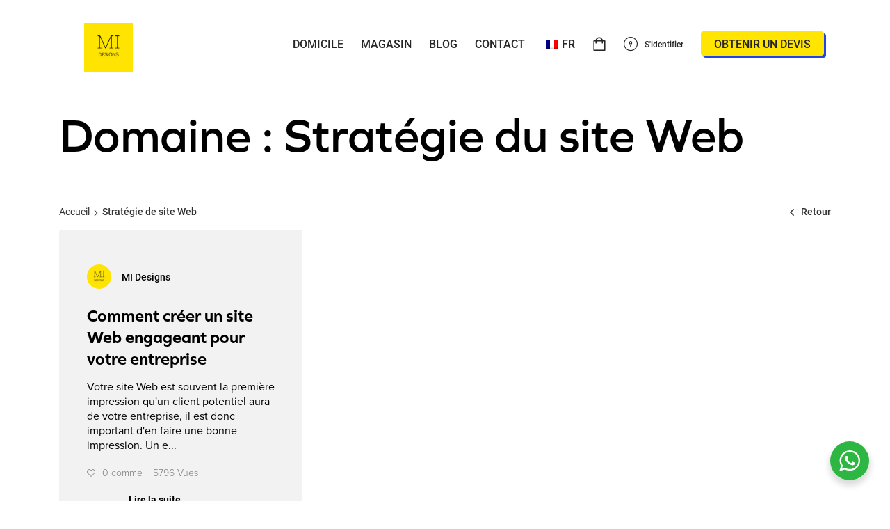

--- FILE ---
content_type: text/html; charset=UTF-8
request_url: https://midesigns.studio/fr/region/strategie-de-site-web/
body_size: 22879
content:
<!doctype html>
<html lang="fr-FR">

<head>
	<meta charset="UTF-8">
	<meta name="viewport" content="width=device-width, initial-scale=1">
	<link rel="profile" href="//gmpg.org/xfn/11">
	<meta name="theme-color" content="#fff">

	<meta name='robots' content='index, follow, max-image-preview:large, max-snippet:-1, max-video-preview:-1' />

	<!-- This site is optimized with the Yoast SEO Premium plugin v20.1 (Yoast SEO v26.7) - https://yoast.com/wordpress/plugins/seo/ -->
	<title>Conceptions MI | Agence de conception de sites Web et de référencement en WebsiteStrategy</title>
	<meta name="description" content="Une agence de création primée à WebsiteStrategy, Costa Blanca (Espagne), spécialisée dans la conception de sites Web, la conception graphique, l&#039;image de marque, le référencement et le développement de sites Web de commerce électronique." />
	<link rel="canonical" href="https://midesigns.studio/fr/area/websitestrategy/" />
	<meta property="og:locale" content="fr_FR" />
	<meta property="og:type" content="article" />
	<meta property="og:title" content="Archives de stratégie de site Web" />
	<meta property="og:description" content="Une agence de création primée à WebsiteStrategy, Costa Blanca (Espagne), spécialisée dans la conception de sites Web, la conception graphique, l&#039;image de marque, le référencement et le développement de sites Web de commerce électronique." />
	<meta property="og:url" content="https://midesigns.studio/fr/area/websitestrategy/" />
	<meta property="og:site_name" content="MI Designs" />
	<meta name="twitter:card" content="summary_large_image" />
	<meta name="twitter:site" content="@midesigns_" />
	<!-- / Yoast SEO Premium plugin. -->


<link rel='dns-prefetch' href='//capi-automation.s3.us-east-2.amazonaws.com' />
<link rel='dns-prefetch' href='//use.typekit.net' />
<link rel="alternate" type="application/rss+xml" title="MI Designs &raquo; Flux" href="https://midesigns.studio/fr/feed/" />
<link rel="alternate" type="application/rss+xml" title="MI Designs &raquo; Flux des commentaires" href="https://midesigns.studio/fr/comments/feed/" />
<link rel="alternate" type="application/rss+xml" title="MI Designs &raquo; Flux de l’étiquette WebsiteStrategy" href="https://midesigns.studio/fr/region/strategie-de-site-web/feed/" />
<style id='wp-img-auto-sizes-contain-inline-css'>
img:is([sizes=auto i],[sizes^="auto," i]){contain-intrinsic-size:3000px 1500px}
/*# sourceURL=wp-img-auto-sizes-contain-inline-css */
</style>
<link rel='stylesheet' id='dashicons-css' href='https://midesigns.studio/wp-includes/css/dashicons.min.css?ver=6.9' media='all' />
<link rel='stylesheet' id='thickbox-css' href='https://midesigns.studio/wp-includes/js/thickbox/thickbox.css?ver=6.9' media='all' />
<link rel='stylesheet' id='wp-color-picker-css' href='https://midesigns.studio/wp-admin/css/color-picker.min.css?ver=6.9' media='all' />
<style id='cf-frontend-style-inline-css'>
@font-face {
	font-family: 'BasisGrotesquePro';
	font-weight: 400;
	font-display: auto;
	font-fallback: Basis Grotesque Pro;
	src: url('https://midesigns.studio/wp-content/uploads/2022/04/BasisGrotesquePro-Regular.ttf') format('truetype');
}
@font-face {
	font-family: 'BasisGrotesquePro';
	font-weight: 800;
	font-display: auto;
	font-fallback: Basis Grotesque Pro;
	src: url('https://midesigns.studio/wp-content/uploads/2022/04/BasisGrotesquePro-Regular.ttf') format('truetype');
}
@font-face {
	font-family: 'BasisGrotesquePro';
	font-weight: 600;
	font-display: auto;
	font-fallback: Basis Grotesque Pro;
	src: url('https://midesigns.studio/wp-content/uploads/2022/04/BasisGrotesquePro-Regular.ttf') format('truetype');
}
/*# sourceURL=cf-frontend-style-inline-css */
</style>
<style id='wp-emoji-styles-inline-css'>

	img.wp-smiley, img.emoji {
		display: inline !important;
		border: none !important;
		box-shadow: none !important;
		height: 1em !important;
		width: 1em !important;
		margin: 0 0.07em !important;
		vertical-align: -0.1em !important;
		background: none !important;
		padding: 0 !important;
	}
/*# sourceURL=wp-emoji-styles-inline-css */
</style>
<style id='wp-block-library-inline-css'>
:root{--wp-block-synced-color:#7a00df;--wp-block-synced-color--rgb:122,0,223;--wp-bound-block-color:var(--wp-block-synced-color);--wp-editor-canvas-background:#ddd;--wp-admin-theme-color:#007cba;--wp-admin-theme-color--rgb:0,124,186;--wp-admin-theme-color-darker-10:#006ba1;--wp-admin-theme-color-darker-10--rgb:0,107,160.5;--wp-admin-theme-color-darker-20:#005a87;--wp-admin-theme-color-darker-20--rgb:0,90,135;--wp-admin-border-width-focus:2px}@media (min-resolution:192dpi){:root{--wp-admin-border-width-focus:1.5px}}.wp-element-button{cursor:pointer}:root .has-very-light-gray-background-color{background-color:#eee}:root .has-very-dark-gray-background-color{background-color:#313131}:root .has-very-light-gray-color{color:#eee}:root .has-very-dark-gray-color{color:#313131}:root .has-vivid-green-cyan-to-vivid-cyan-blue-gradient-background{background:linear-gradient(135deg,#00d084,#0693e3)}:root .has-purple-crush-gradient-background{background:linear-gradient(135deg,#34e2e4,#4721fb 50%,#ab1dfe)}:root .has-hazy-dawn-gradient-background{background:linear-gradient(135deg,#faaca8,#dad0ec)}:root .has-subdued-olive-gradient-background{background:linear-gradient(135deg,#fafae1,#67a671)}:root .has-atomic-cream-gradient-background{background:linear-gradient(135deg,#fdd79a,#004a59)}:root .has-nightshade-gradient-background{background:linear-gradient(135deg,#330968,#31cdcf)}:root .has-midnight-gradient-background{background:linear-gradient(135deg,#020381,#2874fc)}:root{--wp--preset--font-size--normal:16px;--wp--preset--font-size--huge:42px}.has-regular-font-size{font-size:1em}.has-larger-font-size{font-size:2.625em}.has-normal-font-size{font-size:var(--wp--preset--font-size--normal)}.has-huge-font-size{font-size:var(--wp--preset--font-size--huge)}.has-text-align-center{text-align:center}.has-text-align-left{text-align:left}.has-text-align-right{text-align:right}.has-fit-text{white-space:nowrap!important}#end-resizable-editor-section{display:none}.aligncenter{clear:both}.items-justified-left{justify-content:flex-start}.items-justified-center{justify-content:center}.items-justified-right{justify-content:flex-end}.items-justified-space-between{justify-content:space-between}.screen-reader-text{border:0;clip-path:inset(50%);height:1px;margin:-1px;overflow:hidden;padding:0;position:absolute;width:1px;word-wrap:normal!important}.screen-reader-text:focus{background-color:#ddd;clip-path:none;color:#444;display:block;font-size:1em;height:auto;left:5px;line-height:normal;padding:15px 23px 14px;text-decoration:none;top:5px;width:auto;z-index:100000}html :where(.has-border-color){border-style:solid}html :where([style*=border-top-color]){border-top-style:solid}html :where([style*=border-right-color]){border-right-style:solid}html :where([style*=border-bottom-color]){border-bottom-style:solid}html :where([style*=border-left-color]){border-left-style:solid}html :where([style*=border-width]){border-style:solid}html :where([style*=border-top-width]){border-top-style:solid}html :where([style*=border-right-width]){border-right-style:solid}html :where([style*=border-bottom-width]){border-bottom-style:solid}html :where([style*=border-left-width]){border-left-style:solid}html :where(img[class*=wp-image-]){height:auto;max-width:100%}:where(figure){margin:0 0 1em}html :where(.is-position-sticky){--wp-admin--admin-bar--position-offset:var(--wp-admin--admin-bar--height,0px)}@media screen and (max-width:600px){html :where(.is-position-sticky){--wp-admin--admin-bar--position-offset:0px}}

/*# sourceURL=wp-block-library-inline-css */
</style><link rel='stylesheet' id='wc-blocks-style-css' href='https://midesigns.studio/wp-content/plugins/woocommerce/assets/client/blocks/wc-blocks.css?ver=wc-10.4.3' media='all' />
<style id='global-styles-inline-css'>
:root{--wp--preset--aspect-ratio--square: 1;--wp--preset--aspect-ratio--4-3: 4/3;--wp--preset--aspect-ratio--3-4: 3/4;--wp--preset--aspect-ratio--3-2: 3/2;--wp--preset--aspect-ratio--2-3: 2/3;--wp--preset--aspect-ratio--16-9: 16/9;--wp--preset--aspect-ratio--9-16: 9/16;--wp--preset--color--black: #000000;--wp--preset--color--cyan-bluish-gray: #abb8c3;--wp--preset--color--white: #ffffff;--wp--preset--color--pale-pink: #f78da7;--wp--preset--color--vivid-red: #cf2e2e;--wp--preset--color--luminous-vivid-orange: #ff6900;--wp--preset--color--luminous-vivid-amber: #fcb900;--wp--preset--color--light-green-cyan: #7bdcb5;--wp--preset--color--vivid-green-cyan: #00d084;--wp--preset--color--pale-cyan-blue: #8ed1fc;--wp--preset--color--vivid-cyan-blue: #0693e3;--wp--preset--color--vivid-purple: #9b51e0;--wp--preset--gradient--vivid-cyan-blue-to-vivid-purple: linear-gradient(135deg,rgb(6,147,227) 0%,rgb(155,81,224) 100%);--wp--preset--gradient--light-green-cyan-to-vivid-green-cyan: linear-gradient(135deg,rgb(122,220,180) 0%,rgb(0,208,130) 100%);--wp--preset--gradient--luminous-vivid-amber-to-luminous-vivid-orange: linear-gradient(135deg,rgb(252,185,0) 0%,rgb(255,105,0) 100%);--wp--preset--gradient--luminous-vivid-orange-to-vivid-red: linear-gradient(135deg,rgb(255,105,0) 0%,rgb(207,46,46) 100%);--wp--preset--gradient--very-light-gray-to-cyan-bluish-gray: linear-gradient(135deg,rgb(238,238,238) 0%,rgb(169,184,195) 100%);--wp--preset--gradient--cool-to-warm-spectrum: linear-gradient(135deg,rgb(74,234,220) 0%,rgb(151,120,209) 20%,rgb(207,42,186) 40%,rgb(238,44,130) 60%,rgb(251,105,98) 80%,rgb(254,248,76) 100%);--wp--preset--gradient--blush-light-purple: linear-gradient(135deg,rgb(255,206,236) 0%,rgb(152,150,240) 100%);--wp--preset--gradient--blush-bordeaux: linear-gradient(135deg,rgb(254,205,165) 0%,rgb(254,45,45) 50%,rgb(107,0,62) 100%);--wp--preset--gradient--luminous-dusk: linear-gradient(135deg,rgb(255,203,112) 0%,rgb(199,81,192) 50%,rgb(65,88,208) 100%);--wp--preset--gradient--pale-ocean: linear-gradient(135deg,rgb(255,245,203) 0%,rgb(182,227,212) 50%,rgb(51,167,181) 100%);--wp--preset--gradient--electric-grass: linear-gradient(135deg,rgb(202,248,128) 0%,rgb(113,206,126) 100%);--wp--preset--gradient--midnight: linear-gradient(135deg,rgb(2,3,129) 0%,rgb(40,116,252) 100%);--wp--preset--font-size--small: 13px;--wp--preset--font-size--medium: 20px;--wp--preset--font-size--large: 36px;--wp--preset--font-size--x-large: 42px;--wp--preset--spacing--20: 0.44rem;--wp--preset--spacing--30: 0.67rem;--wp--preset--spacing--40: 1rem;--wp--preset--spacing--50: 1.5rem;--wp--preset--spacing--60: 2.25rem;--wp--preset--spacing--70: 3.38rem;--wp--preset--spacing--80: 5.06rem;--wp--preset--shadow--natural: 6px 6px 9px rgba(0, 0, 0, 0.2);--wp--preset--shadow--deep: 12px 12px 50px rgba(0, 0, 0, 0.4);--wp--preset--shadow--sharp: 6px 6px 0px rgba(0, 0, 0, 0.2);--wp--preset--shadow--outlined: 6px 6px 0px -3px rgb(255, 255, 255), 6px 6px rgb(0, 0, 0);--wp--preset--shadow--crisp: 6px 6px 0px rgb(0, 0, 0);}:where(.is-layout-flex){gap: 0.5em;}:where(.is-layout-grid){gap: 0.5em;}body .is-layout-flex{display: flex;}.is-layout-flex{flex-wrap: wrap;align-items: center;}.is-layout-flex > :is(*, div){margin: 0;}body .is-layout-grid{display: grid;}.is-layout-grid > :is(*, div){margin: 0;}:where(.wp-block-columns.is-layout-flex){gap: 2em;}:where(.wp-block-columns.is-layout-grid){gap: 2em;}:where(.wp-block-post-template.is-layout-flex){gap: 1.25em;}:where(.wp-block-post-template.is-layout-grid){gap: 1.25em;}.has-black-color{color: var(--wp--preset--color--black) !important;}.has-cyan-bluish-gray-color{color: var(--wp--preset--color--cyan-bluish-gray) !important;}.has-white-color{color: var(--wp--preset--color--white) !important;}.has-pale-pink-color{color: var(--wp--preset--color--pale-pink) !important;}.has-vivid-red-color{color: var(--wp--preset--color--vivid-red) !important;}.has-luminous-vivid-orange-color{color: var(--wp--preset--color--luminous-vivid-orange) !important;}.has-luminous-vivid-amber-color{color: var(--wp--preset--color--luminous-vivid-amber) !important;}.has-light-green-cyan-color{color: var(--wp--preset--color--light-green-cyan) !important;}.has-vivid-green-cyan-color{color: var(--wp--preset--color--vivid-green-cyan) !important;}.has-pale-cyan-blue-color{color: var(--wp--preset--color--pale-cyan-blue) !important;}.has-vivid-cyan-blue-color{color: var(--wp--preset--color--vivid-cyan-blue) !important;}.has-vivid-purple-color{color: var(--wp--preset--color--vivid-purple) !important;}.has-black-background-color{background-color: var(--wp--preset--color--black) !important;}.has-cyan-bluish-gray-background-color{background-color: var(--wp--preset--color--cyan-bluish-gray) !important;}.has-white-background-color{background-color: var(--wp--preset--color--white) !important;}.has-pale-pink-background-color{background-color: var(--wp--preset--color--pale-pink) !important;}.has-vivid-red-background-color{background-color: var(--wp--preset--color--vivid-red) !important;}.has-luminous-vivid-orange-background-color{background-color: var(--wp--preset--color--luminous-vivid-orange) !important;}.has-luminous-vivid-amber-background-color{background-color: var(--wp--preset--color--luminous-vivid-amber) !important;}.has-light-green-cyan-background-color{background-color: var(--wp--preset--color--light-green-cyan) !important;}.has-vivid-green-cyan-background-color{background-color: var(--wp--preset--color--vivid-green-cyan) !important;}.has-pale-cyan-blue-background-color{background-color: var(--wp--preset--color--pale-cyan-blue) !important;}.has-vivid-cyan-blue-background-color{background-color: var(--wp--preset--color--vivid-cyan-blue) !important;}.has-vivid-purple-background-color{background-color: var(--wp--preset--color--vivid-purple) !important;}.has-black-border-color{border-color: var(--wp--preset--color--black) !important;}.has-cyan-bluish-gray-border-color{border-color: var(--wp--preset--color--cyan-bluish-gray) !important;}.has-white-border-color{border-color: var(--wp--preset--color--white) !important;}.has-pale-pink-border-color{border-color: var(--wp--preset--color--pale-pink) !important;}.has-vivid-red-border-color{border-color: var(--wp--preset--color--vivid-red) !important;}.has-luminous-vivid-orange-border-color{border-color: var(--wp--preset--color--luminous-vivid-orange) !important;}.has-luminous-vivid-amber-border-color{border-color: var(--wp--preset--color--luminous-vivid-amber) !important;}.has-light-green-cyan-border-color{border-color: var(--wp--preset--color--light-green-cyan) !important;}.has-vivid-green-cyan-border-color{border-color: var(--wp--preset--color--vivid-green-cyan) !important;}.has-pale-cyan-blue-border-color{border-color: var(--wp--preset--color--pale-cyan-blue) !important;}.has-vivid-cyan-blue-border-color{border-color: var(--wp--preset--color--vivid-cyan-blue) !important;}.has-vivid-purple-border-color{border-color: var(--wp--preset--color--vivid-purple) !important;}.has-vivid-cyan-blue-to-vivid-purple-gradient-background{background: var(--wp--preset--gradient--vivid-cyan-blue-to-vivid-purple) !important;}.has-light-green-cyan-to-vivid-green-cyan-gradient-background{background: var(--wp--preset--gradient--light-green-cyan-to-vivid-green-cyan) !important;}.has-luminous-vivid-amber-to-luminous-vivid-orange-gradient-background{background: var(--wp--preset--gradient--luminous-vivid-amber-to-luminous-vivid-orange) !important;}.has-luminous-vivid-orange-to-vivid-red-gradient-background{background: var(--wp--preset--gradient--luminous-vivid-orange-to-vivid-red) !important;}.has-very-light-gray-to-cyan-bluish-gray-gradient-background{background: var(--wp--preset--gradient--very-light-gray-to-cyan-bluish-gray) !important;}.has-cool-to-warm-spectrum-gradient-background{background: var(--wp--preset--gradient--cool-to-warm-spectrum) !important;}.has-blush-light-purple-gradient-background{background: var(--wp--preset--gradient--blush-light-purple) !important;}.has-blush-bordeaux-gradient-background{background: var(--wp--preset--gradient--blush-bordeaux) !important;}.has-luminous-dusk-gradient-background{background: var(--wp--preset--gradient--luminous-dusk) !important;}.has-pale-ocean-gradient-background{background: var(--wp--preset--gradient--pale-ocean) !important;}.has-electric-grass-gradient-background{background: var(--wp--preset--gradient--electric-grass) !important;}.has-midnight-gradient-background{background: var(--wp--preset--gradient--midnight) !important;}.has-small-font-size{font-size: var(--wp--preset--font-size--small) !important;}.has-medium-font-size{font-size: var(--wp--preset--font-size--medium) !important;}.has-large-font-size{font-size: var(--wp--preset--font-size--large) !important;}.has-x-large-font-size{font-size: var(--wp--preset--font-size--x-large) !important;}
/*# sourceURL=global-styles-inline-css */
</style>

<style id='classic-theme-styles-inline-css'>
/*! This file is auto-generated */
.wp-block-button__link{color:#fff;background-color:#32373c;border-radius:9999px;box-shadow:none;text-decoration:none;padding:calc(.667em + 2px) calc(1.333em + 2px);font-size:1.125em}.wp-block-file__button{background:#32373c;color:#fff;text-decoration:none}
/*# sourceURL=/wp-includes/css/classic-themes.min.css */
</style>
<link rel='stylesheet' id='nta-css-popup-css' href='https://midesigns.studio/wp-content/plugins/wp-whatsapp/assets/dist/css/style.css?ver=6.9' media='all' />
<link rel='stylesheet' id='admin-bar-css' href='https://midesigns.studio/wp-includes/css/admin-bar.min.css?ver=6.9' media='all' />
<style id='admin-bar-inline-css'>

    /* Hide CanvasJS credits for P404 charts specifically */
    #p404RedirectChart .canvasjs-chart-credit {
        display: none !important;
    }
    
    #p404RedirectChart canvas {
        border-radius: 6px;
    }

    .p404-redirect-adminbar-weekly-title {
        font-weight: bold;
        font-size: 14px;
        color: #fff;
        margin-bottom: 6px;
    }

    #wpadminbar #wp-admin-bar-p404_free_top_button .ab-icon:before {
        content: "\f103";
        color: #dc3545;
        top: 3px;
    }
    
    #wp-admin-bar-p404_free_top_button .ab-item {
        min-width: 80px !important;
        padding: 0px !important;
    }
    
    /* Ensure proper positioning and z-index for P404 dropdown */
    .p404-redirect-adminbar-dropdown-wrap { 
        min-width: 0; 
        padding: 0;
        position: static !important;
    }
    
    #wpadminbar #wp-admin-bar-p404_free_top_button_dropdown {
        position: static !important;
    }
    
    #wpadminbar #wp-admin-bar-p404_free_top_button_dropdown .ab-item {
        padding: 0 !important;
        margin: 0 !important;
    }
    
    .p404-redirect-dropdown-container {
        min-width: 340px;
        padding: 18px 18px 12px 18px;
        background: #23282d !important;
        color: #fff;
        border-radius: 12px;
        box-shadow: 0 8px 32px rgba(0,0,0,0.25);
        margin-top: 10px;
        position: relative !important;
        z-index: 999999 !important;
        display: block !important;
        border: 1px solid #444;
    }
    
    /* Ensure P404 dropdown appears on hover */
    #wpadminbar #wp-admin-bar-p404_free_top_button .p404-redirect-dropdown-container { 
        display: none !important;
    }
    
    #wpadminbar #wp-admin-bar-p404_free_top_button:hover .p404-redirect-dropdown-container { 
        display: block !important;
    }
    
    #wpadminbar #wp-admin-bar-p404_free_top_button:hover #wp-admin-bar-p404_free_top_button_dropdown .p404-redirect-dropdown-container {
        display: block !important;
    }
    
    .p404-redirect-card {
        background: #2c3338;
        border-radius: 8px;
        padding: 18px 18px 12px 18px;
        box-shadow: 0 2px 8px rgba(0,0,0,0.07);
        display: flex;
        flex-direction: column;
        align-items: flex-start;
        border: 1px solid #444;
    }
    
    .p404-redirect-btn {
        display: inline-block;
        background: #dc3545;
        color: #fff !important;
        font-weight: bold;
        padding: 5px 22px;
        border-radius: 8px;
        text-decoration: none;
        font-size: 17px;
        transition: background 0.2s, box-shadow 0.2s;
        margin-top: 8px;
        box-shadow: 0 2px 8px rgba(220,53,69,0.15);
        text-align: center;
        line-height: 1.6;
    }
    
    .p404-redirect-btn:hover {
        background: #c82333;
        color: #fff !important;
        box-shadow: 0 4px 16px rgba(220,53,69,0.25);
    }
    
    /* Prevent conflicts with other admin bar dropdowns */
    #wpadminbar .ab-top-menu > li:hover > .ab-item,
    #wpadminbar .ab-top-menu > li.hover > .ab-item {
        z-index: auto;
    }
    
    #wpadminbar #wp-admin-bar-p404_free_top_button:hover > .ab-item {
        z-index: 999998 !important;
    }
    
/*# sourceURL=admin-bar-inline-css */
</style>
<link rel='stylesheet' id='contact-form-7-css' href='https://midesigns.studio/wp-content/plugins/contact-form-7/includes/css/styles.css?ver=6.1.4' media='all' />
<link rel='stylesheet' id='eh-style-css' href='https://midesigns.studio/wp-content/plugins/payment-gateway-stripe-and-woocommerce-integration/assets/css/eh-style.css?ver=5.0.7' media='all' />
<style id='woocommerce-inline-inline-css'>
.woocommerce form .form-row .required { visibility: visible; }
/*# sourceURL=woocommerce-inline-inline-css */
</style>
<link rel='stylesheet' id='ppress-frontend-css' href='https://midesigns.studio/wp-content/plugins/wp-user-avatar/assets/css/frontend.min.css?ver=4.16.8' media='all' />
<link rel='stylesheet' id='ppress-flatpickr-css' href='https://midesigns.studio/wp-content/plugins/wp-user-avatar/assets/flatpickr/flatpickr.min.css?ver=4.16.8' media='all' />
<link rel='stylesheet' id='ppress-select2-css' href='https://midesigns.studio/wp-content/plugins/wp-user-avatar/assets/select2/select2.min.css?ver=6.9' media='all' />
<link rel='stylesheet' id='trp-language-switcher-style-css' href='https://midesigns.studio/wp-content/plugins/translatepress-multilingual/assets/css/trp-language-switcher.css?ver=3.0.7' media='all' />
<link rel='stylesheet' id='ottro-icons-css' href='https://midesigns.studio/wp-content/themes/ottro/css/iconfont.css?ver=6.9' media='all' />
<link rel='stylesheet' id='fontawesome-css' href='https://midesigns.studio/wp-content/themes/ottro/css/fontawesome.min.css?ver=6.9' media='all' />
<link rel='stylesheet' id='ottro-style-css' href='https://midesigns.studio/wp-content/themes/ottro-child/style.css?ver=6.9' media='all' />
<link rel='stylesheet' id='swiper-css' href='https://midesigns.studio/wp-content/plugins/pt-ottro-addons/assets/css/swiper.css?ver=4.5.0' media='all' />
<link rel='stylesheet' id='ottro-main-style-css' href='https://midesigns.studio/wp-content/themes/ottro/css/main.css?ver=6.9' media='all' />
<link rel='stylesheet' id='woocommerce-general-css' href='https://midesigns.studio/wp-content/themes/ottro/css/woocommerce.css?ver=6.9' media='all' />
<link rel='stylesheet' id='woocommerce-layout-css' href='https://midesigns.studio/wp-content/themes/ottro/css/woocommerce-layout.css?ver=6.9' media='all' />
<link rel='stylesheet' id='select2-css' href='https://midesigns.studio/wp-content/themes/ottro/css/select2.css?ver=6.9' media='all' />
<link rel='stylesheet' id='ottro-typekit-css' href='//use.typekit.net/pjq3edw.css?ver=1' media='all' />
<link rel='stylesheet' id='photoswipe-css' href='https://midesigns.studio/wp-content/plugins/pt-ottro-addons/assets/css/photoswipe.css' media='all' />
<link rel='stylesheet' id='pt-addons-css' href='https://midesigns.studio/wp-content/plugins/pt-ottro-addons/assets/css/pt-addons.css?ver=6.9' media='all' />
<script src="https://code.jquery.com/jquery-1.12.4.min.js?ver=1.12.4" id="jquery-core-js"></script>
<script src="https://cdnjs.cloudflare.com/ajax/libs/jquery-migrate/1.4.1/jquery-migrate.min.js?ver=1.4.1" id="jquery-migrate-js"></script>
<script src="https://midesigns.studio/wp-content/plugins/woocommerce/assets/js/jquery-blockui/jquery.blockUI.min.js?ver=2.7.0-wc.10.4.3" id="wc-jquery-blockui-js" data-wp-strategy="defer"></script>
<script id="wc-add-to-cart-js-extra">
/* <![CDATA[ */
var wc_add_to_cart_params = {"ajax_url":"/wp-admin/admin-ajax.php","wc_ajax_url":"https://midesigns.studio/fr/?wc-ajax=%%endpoint%%","i18n_view_cart":"Voir le panier","cart_url":"https://midesigns.studio/fr/chariot/","is_cart":"","cart_redirect_after_add":"yes"};
//# sourceURL=wc-add-to-cart-js-extra
/* ]]> */
</script>
<script src="https://midesigns.studio/wp-content/plugins/woocommerce/assets/js/frontend/add-to-cart.min.js?ver=10.4.3" id="wc-add-to-cart-js" data-wp-strategy="defer"></script>
<script src="https://midesigns.studio/wp-content/plugins/woocommerce/assets/js/js-cookie/js.cookie.min.js?ver=2.1.4-wc.10.4.3" id="wc-js-cookie-js" defer="defer" data-wp-strategy="defer"></script>
<script id="woocommerce-js-extra">
/* <![CDATA[ */
var woocommerce_params = {"ajax_url":"/wp-admin/admin-ajax.php","wc_ajax_url":"https://midesigns.studio/fr/?wc-ajax=%%endpoint%%","i18n_password_show":"Afficher le mot de passe","i18n_password_hide":"Masquer le mot de passe"};
//# sourceURL=woocommerce-js-extra
/* ]]> */
</script>
<script src="https://midesigns.studio/wp-content/plugins/woocommerce/assets/js/frontend/woocommerce.min.js?ver=10.4.3" id="woocommerce-js" defer="defer" data-wp-strategy="defer"></script>
<script src="https://midesigns.studio/wp-content/plugins/wp-user-avatar/assets/flatpickr/flatpickr.min.js?ver=4.16.8" id="ppress-flatpickr-js"></script>
<script src="https://midesigns.studio/wp-content/plugins/wp-user-avatar/assets/select2/select2.min.js?ver=4.16.8" id="ppress-select2-js"></script>
<script src="https://midesigns.studio/wp-content/plugins/translatepress-multilingual/assets/js/trp-frontend-compatibility.js?ver=3.0.7" id="trp-frontend-compatibility-js"></script>
<script src="https://midesigns.studio/wp-content/plugins/js_composer/assets/js/vendors/woocommerce-add-to-cart.js?ver=8.1" id="vc_woocommerce-add-to-cart-js-js"></script>
<script id="zilla-likes-js-extra">
/* <![CDATA[ */
var zilla_likes = {"ajaxurl":"https://midesigns.studio/wp-admin/admin-ajax.php"};
//# sourceURL=zilla-likes-js-extra
/* ]]> */
</script>
<script src="https://midesigns.studio/wp-content/plugins/pt-ottro-addons/assets/js/zilla-likes.js?ver=6.9" id="zilla-likes-js"></script>
<script></script><link rel="https://api.w.org/" href="https://midesigns.studio/fr/wp-json/" /><link rel="alternate" title="JSON" type="application/json" href="https://midesigns.studio/fr/wp-json/wp/v2/tags/550" /><link rel="EditURI" type="application/rsd+xml" title="RSD" href="https://midesigns.studio/xmlrpc.php?rsd" />
<meta name="generator" content="WordPress 6.9" />
<meta name="generator" content="WooCommerce 10.4.3" />
<meta name="generator" content="Redux 4.5.10" /><link rel="alternate" hreflang="en-GB" href="https://midesigns.studio/area/websitestrategy/"/>
<link rel="alternate" hreflang="es-ES" href="https://midesigns.studio/es/zona/estrategia-de-sitios-web/"/>
<link rel="alternate" hreflang="nl-NL" href="https://midesigns.studio/nl/oppervlakte/websitestrategie/"/>
<link rel="alternate" hreflang="fr-FR" href="https://midesigns.studio/fr/region/strategie-de-site-web/"/>
<link rel="alternate" hreflang="de-DE" href="https://midesigns.studio/de/bereich/website-strategie/"/>
<link rel="alternate" hreflang="it-IT" href="https://midesigns.studio/it/la-zona/strategia-del-sito-web/"/>
<link rel="alternate" hreflang="nb-NO" href="https://midesigns.studio/nb/omrade/nettstedstrategi/"/>
<link rel="alternate" hreflang="en" href="https://midesigns.studio/area/websitestrategy/"/>
<link rel="alternate" hreflang="es" href="https://midesigns.studio/es/zona/estrategia-de-sitios-web/"/>
<link rel="alternate" hreflang="nl" href="https://midesigns.studio/nl/oppervlakte/websitestrategie/"/>
<link rel="alternate" hreflang="fr" href="https://midesigns.studio/fr/region/strategie-de-site-web/"/>
<link rel="alternate" hreflang="de" href="https://midesigns.studio/de/bereich/website-strategie/"/>
<link rel="alternate" hreflang="it" href="https://midesigns.studio/it/la-zona/strategia-del-sito-web/"/>
<link rel="alternate" hreflang="nb" href="https://midesigns.studio/nb/omrade/nettstedstrategi/"/>
<!-- Global site tag (gtag.js) - Google Analytics -->
<script async src="https://www.googletagmanager.com/gtag/js?id=G-FLREXW1HD9"></script>
<script>
  window.dataLayer = window.dataLayer || [];
  function gtag(){dataLayer.push(arguments);}
  gtag('js', new Date());

  gtag('config', 'G-FLREXW1HD9');
</script>

<script async src="https://pagead2.googlesyndication.com/pagead/js/adsbygoogle.js?client=ca-pub-4397138727286949"
     crossorigin="anonymous"></script>
	<noscript><style>.woocommerce-product-gallery{ opacity: 1 !important; }</style></noscript>
	
<!-- Meta Pixel Code -->
<script>
!function(f,b,e,v,n,t,s){if(f.fbq)return;n=f.fbq=function(){n.callMethod?
n.callMethod.apply(n,arguments):n.queue.push(arguments)};if(!f._fbq)f._fbq=n;
n.push=n;n.loaded=!0;n.version='2.0';n.queue=[];t=b.createElement(e);t.async=!0;
t.src=v;s=b.getElementsByTagName(e)[0];s.parentNode.insertBefore(t,s)}(window,
document,'script','https://connect.facebook.net/en_US/fbevents.js');
</script>
<!-- End Meta Pixel Code -->
<script>var url = window.location.origin + '?ob=open-bridge';
            fbq('set', 'openbridge', '1220357705560123', url);
fbq('init', '1220357705560123', {}, {
    "agent": "wordpress-6.9-4.1.5"
})</script><script>
    fbq('track', 'PageView', []);
  </script>

<script type="application/ld+json" class="saswp-schema-markup-output">[
    {
        "@context": "https:\/\/schema.org\/",
        "@type": "CollectionPage",
        "@id": "https:\/\/midesigns.studio\/fr\/region\/strategie-de-site-web\/#CollectionPage",
        "headline": "WebsiteStrategy",
        "description": "",
        "url": "https:\/\/midesigns.studio\/fr\/region\/strategie-de-site-web\/",
        "hasPart": [
            {
                "@type": "Article",
                "headline": "How to Create an Engaging Website for Your Business",
                "url": "https:\/\/midesigns.studio\/fr\/comment-creer-un-site-web-engageant-pour-votre-entreprise\/",
                "datePublished": "2023-02-11T23:07:58+00:00",
                "dateModified": "2023-02-16T22:07:34+00:00",
                "mainEntityOfPage": "https:\/\/midesigns.studio\/fr\/comment-creer-un-site-web-engageant-pour-votre-entreprise\/",
                "author": {
                    "@type": "Person",
                    "name": "MI Designs",
                    "url": "https:\/\/midesigns.studio\/fr\/author\/user_maksim\/",
                    "sameAs": [
                        "http:\/\/midesigns.studio"
                    ],
                    "image": {
                        "@type": "ImageObject",
                        "url": "https:\/\/midesigns.studio\/wp-content\/uploads\/2020\/07\/MILogo-100x100.jpg",
                        "height": 96,
                        "width": 96
                    }
                },
                "publisher": {
                    "@type": "Organization",
                    "name": "MI Designs",
                    "url": "https:\/\/midesigns.studio",
                    "logo": {
                        "@type": "ImageObject",
                        "url": "https:\/\/midesigns.studio\/wp-content\/uploads\/2020\/07\/MILogo.jpg",
                        "width": 200,
                        "height": 200
                    }
                },
                "image": [
                    {
                        "@type": "ImageObject",
                        "@id": "https:\/\/midesigns.studio\/fr\/comment-creer-un-site-web-engageant-pour-votre-entreprise\/#primaryimage",
                        "url": "https:\/\/midesigns.studio\/wp-content\/uploads\/2020\/03\/img41.jpg",
                        "width": "2500",
                        "height": "1667"
                    },
                    {
                        "@type": "ImageObject",
                        "url": "https:\/\/midesigns.studio\/wp-content\/uploads\/2020\/03\/img41-1200x900.jpg",
                        "width": "1200",
                        "height": "900"
                    },
                    {
                        "@type": "ImageObject",
                        "url": "https:\/\/midesigns.studio\/wp-content\/uploads\/2020\/03\/img41-1200x675.jpg",
                        "width": "1200",
                        "height": "675"
                    },
                    {
                        "@type": "ImageObject",
                        "url": "https:\/\/midesigns.studio\/wp-content\/uploads\/2020\/03\/img41-1667x1667.jpg",
                        "width": "1667",
                        "height": "1667"
                    }
                ]
            }
        ]
    },
    {
        "@context": "https:\/\/schema.org\/",
        "@graph": [
            {
                "@context": "https:\/\/schema.org\/",
                "@type": "SiteNavigationElement",
                "@id": "https:\/\/midesigns.studio\/fr\/#home",
                "name": "DOMICILE",
                "url": "https:\/\/midesigns.studio\/"
            },
            {
                "@context": "https:\/\/schema.org\/",
                "@type": "SiteNavigationElement",
                "@id": "https:\/\/midesigns.studio\/fr\/#shop",
                "name": "MAGASIN",
                "url": "https:\/\/midesigns.studio\/get\/web-hosting"
            },
            {
                "@context": "https:\/\/schema.org\/",
                "@type": "SiteNavigationElement",
                "@id": "https:\/\/midesigns.studio\/fr\/#blog",
                "name": "BLOG",
                "url": "https:\/\/midesigns.studio\/blog\/"
            },
            {
                "@context": "https:\/\/schema.org\/",
                "@type": "SiteNavigationElement",
                "@id": "https:\/\/midesigns.studio\/fr\/#contact",
                "name": "CONTACT",
                "url": "https:\/\/midesigns.studio\/contact\/"
            },
            {
                "@context": "https:\/\/schema.org\/",
                "@type": "SiteNavigationElement",
                "@id": "https:\/\/midesigns.studio\/fr\/#en",
                "name": "FR",
                "url": "https:\/\/midesigns.studio\/wp-admin\/plugins.php?action=activate&#038;plugin=woocommerce\/woocommerce.php&#038;plugin_status=all&#038;paged=1&#038;s&#038;_wpnonce=b6951b5759"
            },
            {
                "@context": "https:\/\/schema.org\/",
                "@type": "SiteNavigationElement",
                "@id": "https:\/\/midesigns.studio\/fr\/#en",
                "name": "FR",
                "url": "https:\/\/midesigns.studio\/wp-admin\/plugins.php?action=activate&#038;plugin=woocommerce\/woocommerce.php&#038;plugin_status=all&#038;paged=1&#038;s&#038;_wpnonce=b6951b5759"
            },
            {
                "@context": "https:\/\/schema.org\/",
                "@type": "SiteNavigationElement",
                "@id": "https:\/\/midesigns.studio\/fr\/#es",
                "name": "ES",
                "url": "https:\/\/midesigns.studio\/wp-admin\/plugins.php?action=activate&#038;plugin=woocommerce\/woocommerce.php&#038;plugin_status=all&#038;paged=1&#038;s&#038;_wpnonce=b6951b5759"
            },
            {
                "@context": "https:\/\/schema.org\/",
                "@type": "SiteNavigationElement",
                "@id": "https:\/\/midesigns.studio\/fr\/#fr",
                "name": "FR",
                "url": "https:\/\/midesigns.studio\/wp-admin\/plugins.php?action=activate&#038;plugin=woocommerce\/woocommerce.php&#038;plugin_status=all&#038;paged=1&#038;s&#038;_wpnonce=b6951b5759"
            },
            {
                "@context": "https:\/\/schema.org\/",
                "@type": "SiteNavigationElement",
                "@id": "https:\/\/midesigns.studio\/fr\/#nl",
                "name": "NL",
                "url": "https:\/\/midesigns.studio\/wp-admin\/plugins.php?action=activate&#038;plugin=woocommerce\/woocommerce.php&#038;plugin_status=all&#038;paged=1&#038;s&#038;_wpnonce=b6951b5759"
            }
        ]
    },
    {
        "@context": "https:\/\/schema.org\/",
        "@type": "Product",
        "@id": "https:\/\/midesigns.studio\/fr\/comment-creer-un-site-web-engageant-pour-votre-entreprise\/#Product",
        "name": "MI Designs",
        "brand": {
            "@type": "Brand",
            "name": "MI Designs"
        },
        "aggregateRating": {
            "@type": "aggregateRating",
            "ratingValue": "5",
            "reviewCount": "4082"
        },
        "image": [
            {
                "@type": "ImageObject",
                "@id": "https:\/\/midesigns.studio\/fr\/comment-creer-un-site-web-engageant-pour-votre-entreprise\/#primaryimage",
                "url": "https:\/\/midesigns.studio\/wp-content\/uploads\/2020\/03\/img41.jpg",
                "width": "2500",
                "height": "1667"
            },
            {
                "@type": "ImageObject",
                "url": "https:\/\/midesigns.studio\/wp-content\/uploads\/2020\/03\/img41-1200x900.jpg",
                "width": "1200",
                "height": "900"
            },
            {
                "@type": "ImageObject",
                "url": "https:\/\/midesigns.studio\/wp-content\/uploads\/2020\/03\/img41-1200x675.jpg",
                "width": "1200",
                "height": "675"
            },
            {
                "@type": "ImageObject",
                "url": "https:\/\/midesigns.studio\/wp-content\/uploads\/2020\/03\/img41-1667x1667.jpg",
                "width": "1667",
                "height": "1667"
            }
        ]
    }
]</script>

			<script >
				!function(f,b,e,v,n,t,s){if(f.fbq)return;n=f.fbq=function(){n.callMethod?
					n.callMethod.apply(n,arguments):n.queue.push(arguments)};if(!f._fbq)f._fbq=n;
					n.push=n;n.loaded=!0;n.version='2.0';n.queue=[];t=b.createElement(e);t.async=!0;
					t.src=v;s=b.getElementsByTagName(e)[0];s.parentNode.insertBefore(t,s)}(window,
					document,'script','https://connect.facebook.net/en_US/fbevents.js');
			</script>
			<!-- WooCommerce Facebook Integration Begin -->
			<script >

				fbq('init', '1220357705560123', {}, {
    "agent": "woocommerce_0-10.4.3-3.5.15"
});

				document.addEventListener( 'DOMContentLoaded', function() {
					// Insert placeholder for events injected when a product is added to the cart through AJAX.
					document.body.insertAdjacentHTML( 'beforeend', '<div class=\"wc-facebook-pixel-event-placeholder\"></div>' );
				}, false );

			</script>
			<!-- WooCommerce Facebook Integration End -->
			<meta name="generator" content="Powered by WPBakery Page Builder - drag and drop page builder for WordPress."/>
		<style id="wp-custom-css">
			.site-header {
	min-height: 90px;
}

.site-logo img {
	height: 70px;
}

.sub-menu {
	width: 250%!important;
}

.subscribe-form-popup .wrap {
	background: none;
	border-radius: 20px;
}

.site-header.dark-color, div.sidebar-butter {
	color: #fff;
}

.subscribe-form-popup .wrap > .close {
	top: 25px;
	right: 25px;
}

.bg-overlay .text {
	font-size: 150px;
}

.product-banner-block .banner-bottom.with-fill.light .wrap, .banner-area .banner-bottom.with-fill.light .wrap, .header-with-fill.header-light .site-header .right {
	background-color: #fff!important;
}

.subscribe-form-popup.horizontal .content {
	background: #fff;
}

.site-logo img.dark {
	top: 5px!important;
}

.navigation > .menu > li > a span {
	display: inline;
}

.gdpr-modal-block {
	left: 20px;
}

.message-cloud {
	background: #fff;
}

.message-cloud.accent {
	background: #ffe500;
}

.message-cloud > svg {
	fill: #fff;
}

.message-cloud.accent > svg {
	fill: #ffe500!important;
}

@media (max-width: 480px) {
	a.button-style1.header-button {
		display: none;
  }
}
	
#mega-menu-wrap-navigation #mega-menu-navigation input, #mega-menu-wrap-navigation #mega-menu-navigation img {
	margin-right: 2px;
}

div.banner-bottom.container.with-fill.light {
	width: auto;
}

.dark-scheme #page, #page .dark-scheme, .header-with-fill.header-light .site-header .right, .light-color .navigation li:not(.mega-menu-col) > .sub-menu, .light-color .navigation li:not(.mega-menu-col) > .children {
	color: #000!important;
}

body.dark-scheme .testimonial-item .wrap, body .dark-scheme .testimonial-item .wrap {
	background-color: #001c7b;
}

body.dark-scheme .testimonial-item .wrap, body .dark-scheme .testimonial-item .wrap:before {
	display: none;
}

a.button-style1 {
	background: #ffe500!important;
	color: #272626!important;
	box-shadow: 3px 3px #2244e0!important;
	height: 35px!important;
}

a.button-style1:hover {
	background: #ffe500!important;
	color: black!important;
	box-shadow: 0px 0px !important;
}

.header-with-fill .site-header .right, .light-color .navigation li:not(.mega-menu-col) > .sub-menu, .light-color .navigation li:not(.mega-menu-col) > .children {
	background: #fff;
}

.cart-subtotal, .cart-subtotal.recurring-total, .recurring-totals, .woocommerce div.product .product-meta {
	display: none;
}

span.quantity-label {
	display: none;
}

.woocommerce div.product form.cart .button-style1 {
	width: 100%;
}

.woocommerce-message, .woocommerce-info {
	border-top-color: #2244e0; 
}

.woocommerce-message::before, a.showcoupon, .woocommerce-info::before, a.woocommerce-privacy-policy-link {
	color: #2244e0!important;
}

a:hover {
	color: #2244e0!important;
}

.product-banner-block .bn-bottom.with-fill.light .wrap, .banner-area .bn-bottom.with-fill.light .wrap {
	background: white!important;
}

div.wa__btn_popup_txt {
	display: none;
}

.woocommerce .cart-collaterals .shop_table td.product-name .variation {
	font-size: 15px;
}

div.va-item {
	width: 150px;
}

.blog-item .categories {
	display: none!important;
}

.category-tv .archive-title {
  font-size: 0;
}

.category-tv .archive-title:after {
  content: "TV";
  display: block;
  font-size: 1.75rem;
}

.wa__btn_popup_txt {
	display: none!important;
}		</style>
		<style id="ottro_theme-dynamic-css" title="dynamic-css" class="redux-options-output">{background-color:#2244E0;}.preloader-folding-cube .preloader-cube:before, .wpb_text_column ul li:before, .button-style1:hover, .button-style1.white:hover, .button-style1.accent, .input-row:before, .woocommerce-form-row:before, .header-with-accent-fill .site-header .right, .search-popup .searchform:before, .post-bottom .tags a:hover, body.dark-scheme .tagcloud .tag-cloud-link:hover, body .dark-scheme .tagcloud .tag-cloud-link:hover, .account-page .woocommerce form.woocommerce-account-form .button:hover, .tinv-wishlist table.tinvwl-table-manage-list .product-remove button:hover, .tinv-wishlist table.tinvwl-table-manage-list button.button.alt:hover, .post-nav .back:hover, .post-nav-buttons .button-style1:hover, .play-link, .swiper-dots .swiper-pagination-bullet.swiper-pagination-bullet-active, .skills-rate .rate-line div, .skills-rate .rate-line span, .contact-block .title:before, .icon-box-style3 .wrap:before, .price-list-item2, .price-list-item2 .sticker, .price-list-item2 .scroll-wrapper > .scroll-element .scroll-bar, .price-list-item2.opened .button .button-style1, .subscribe-form button:hover, .slide-carousel-carousel .swiper-scrollbar .swiper-scrollbar-drag, .slide-carousel-carousel .swiper-scrollbar .swiper-scrollbar-drag:before, .app-button, .split-screen .bottom-block .nav-arrows .prev:hover, .split-screen .bottom-block .nav-arrows .next:hover, .one-screen .banner-s-buttons .button, .content-slider-block .swiper-pagination .swiper-pagination-bullet.swiper-pagination-bullet-active, .woocommerce-form__input-checkbox:checked + span:before, .product-button, .single_add_to_cart_button, .woocommerce div.product .product-meta .item .value a:hover, .woocommerce a.button, .woocommerce button.button, .woocommerce input.button, .woocommerce #respond input#submit, .woocommerce-cart .wc-proceed-to-checkout .button:before, .woocommerce-checkout .wc-proceed-to-checkout .button:before, #add_payment_method .wc-proceed-to-checkout .button:before, .woocommerce-cart .cart-collaterals .shipping-calculator-form button:hover, .woocommerce-checkout .cart-collaterals .shipping-calculator-form button:hover, #add_payment_method .cart-collaterals .shipping-calculator-form button:hover, .woocommerce-accordion .wc-accordion-item .top .button:before, .woocommerce-accordion .wc-accordion-item .top .button:after, .woocommerce table.cart td.actions .coupon button:hover, .woocommerce #content table.cart td.actions .coupon button:hover, .woocommerce-page table.cart td.actions .coupon button:hover, .woocommerce-page #content table.cart td.actions .coupon button:hover, .woocommerce #payment #place_order, .woocommerce-page #payment #place_order{background:#2244E0;}.button-style1.inherit:hover, .sidebar-style2 .widget-title, .skills-rate .rate-line span:before, .tabs-block .tab-nav .swiper-slide.swiper-slide-thumb-active{border-color:#2244E0;}.preloader-words .word span, .header-login-button:hover, .site-logo a:hover, .fullscreen-navigation ul li a:hover, .mobile-navigation a:hover, .blog-item .title:hover, .blog-item .title a:hover, .post-bottom .zilla-likes:hover, .comments-area .comment-items .comment-item .replytocom:hover, .social-link-menu a:hover, .widget_recent_entries a:hover, .widget_recent_comments ul li a:hover, .breadcrumbs a:hover, .account-page .go-home-block a:hover, .tinv-wishlist table.tinvwl-table-manage-list .product-name a:hover, .project-slider .prev:hover, .project-slider .next:hover, .text-t2 a:hover, .text-t3 a:hover, .text-t4 a:hover, .button-style4.accent, .readmore-link:hover, .link-button.accent, .link-button:hover, .play-button.with-label i, .scroll-down-arrow:hover, .header-search-button:hover, .header-fullscreen-button:hover, .header-minicart .hm-count:hover i, .social-links a:hover, .social-links-with-label a:hover, .social-links-label a:hover, .navigation-hover-style2 .navigation > .menu > li > a span:before, .navigation li:not(.mega-menu-col) > .sub-menu li:hover > a, .navigation li:not(.mega-menu-col) > .children li:hover > a, .fullscreen-navigation ul li.current-menu-item > a, .fullscreen-navigation ul li.current-menu-ancestor > a, .fullscreen-navigation ul li.current_page_item > a, .fullscreen-navigation ul li.current_page_parent > a, .fullscreen-navigation ul li:hover > a, .fullscreen-navigation li.back:hover, .navigation-hover-style2 #mega-menu-wrap-navigation #mega-menu-navigation > li.mega-menu-item > a.mega-menu-link:before, .mobile-navigation li.current-menu-item > a span, .mobile-navigation li.current-menu-ancestor > a span, .mobile-navigation li.current_page_item > a span, .mobile-navigation li.current_page_parent > a span, .search-popup .close:hover, .subscribe-popup .close:hover, .sidebar-content-block .close:hover, .heading-block .sub-h span, .heading-block .h.accent-color, .heading-block .h span, .scroll-to-top-button:hover, .searchform button:hover, .protected-post-form .form button:hover, .post-banner .categories, .tinv-wishlist .social-buttons li a.social:hover, .tinv-wishlist .tinv-modal .tinv-modal-inner .tinvwl_button_close:hover, .back-h-button:hover, .play-link:hover, .product-banner-block .bn-bottom.with-fill .nav-arrows .prev:hover:before, .product-banner-block .bn-bottom.with-fill .nav-arrows .next:hover:before, .banner-area .bn-bottom.with-fill .nav-arrows .prev:hover:before, .banner-area .bn-bottom.with-fill .nav-arrows .next:hover:before, .nav-buttons > *:hover, .portfolio-type-slider .prev:hover, .testimonials-slider .nav-arrows .prev:not(.swiper-button-disabled):hover, .testimonials-slider .nav-arrows .next:not(.swiper-button-disabled):hover, .blog-carousel .nav-arrows .prev:not(.swiper-button-disabled):hover, .blog-carousel .nav-arrows .next:not(.swiper-button-disabled):hover, .brand-block .nav-arrows .prev:not(.swiper-button-disabled):hover, .brand-block .nav-arrows .next:not(.swiper-button-disabled):hover, .brand-block.style2 .next:hover, .video-button.accent, .price-list-block .prev:hover, .price-list-block .next:hover, .categories-carousel .prev:hover, .categories-carousel .next:hover, .team-block .prev:hover, .team-block .next:hover, .portfolio-type-carousel .prev:hover, .portfolio-type-carousel .next:hover, .icon-box-block .prev:hover, .icon-box-block .next:hover, .icon-box-style2 .wrap:hover, .icon-box-style3 .icon, .subscribe-form .input-block:after, .categories-carousel-type2 .prev:hover, .categories-carousel-type2 .next:hover, .event-nav .swiper-slide.swiper-slide-thumb-active:before, .content-slider-block .image-slider .prev:hover, .content-slider-block .image-slider .next:hover, .product-banner-block .bn-bottom .nav-arrows .prev:hover:before, .product-banner-block .bn-bottom .nav-arrows .next:hover:before, .woocommerce div.product .categories a:hover, .woocommerce-form__input-checkbox:checked + span:before, .add_to_cart_button:hover, .woocommerce div.product form.cart .reset_variations, .woocommerce div.product form.cart .group_table td.woocommerce-grouped-product-list-item__price .price .price > span, .woocommerce div.product form.cart .group_table td.woocommerce-grouped-product-list-item__price .price ins, .woocommerce ul.products li.product .nav-arrows .prev:hover, .woocommerce ul.products li.product .nav-arrows .next:hover, .woocommerce .star-rating span::before, .woocommerce .woocommerce-order-details .shop_table .order-total .amount, .woocommerce .woocommerce-order-details .shop_table tfoot .woocommerce-Price-amount, .woocommerce-account .woocommerce-MyAccount-navigation ul li.is-active a{color:#2244E0;}{stroke:#2244E0;}.site-header .site-logo{height:100px;width:100px;}.is-mobile-body .site-header .site-logo{height:80px;width:80px;}.site-header.fixed.light-color{background-color:#FFFFFF;}.site-header.fixed.dark-color{background-color:#FFFFFF;}.site-header.light-color{color:#0A0A0A;}.site-header.dark-color{color:#000000;}body{font-family: roboto,Arial, Helvetica, sans-serif;font-weight: 400;font-size: 16px;}h1, .h1{font-family: graphie,Arial, Helvetica, sans-serif;font-weight: 600;font-size: 72px;}h2, .h2{font-family: graphie,Arial, Helvetica, sans-serif;font-weight: 600;font-size: 68px;}h3, .h3{font-family: graphie,Arial, Helvetica, sans-serif;font-weight: 600;font-size: 48px;}h4, .h4{font-family: graphie,Arial, Helvetica, sans-serif;font-weight: 600;font-size: 40px;}h5, .h5{font-family: graphie,Arial, Helvetica, sans-serif;font-weight: 600;font-size: 30px;}h6, .h6{font-family: graphie,Arial, Helvetica, sans-serif;font-weight: 600;font-size: 18px;}.site-footer{background-color:#FFFFFF;}.site-footer{color:#000000;}</style><noscript><style> .wpb_animate_when_almost_visible { opacity: 1; }</style></noscript></head>

<body class="archive tag tag-websitestrategy tag-550 wp-theme-ottro wp-child-theme-ottro-child theme-ottro woocommerce-no-js translatepress-fr_FR light-scheme preloader-false preloader-custom_image header-container-fluid header-dark header-with-fill header-space-false right-click-disable-false popup-download-link-true mobile-images-false project-image-download-hide custom-cursor-false navigation-hover-style1 chrome osx wpb-js-composer js-comp-ver-8.1 vc_responsive">
	
<!-- Meta Pixel Code -->
<noscript>
<img height="1" width="1" style="display:none" alt="fbpx"
src="https://www.facebook.com/tr?id=1220357705560123&ev=PageView&noscript=1" />
</noscript>
<!-- End Meta Pixel Code -->
	<div id="page">
					<header class="site-header dark-color">
				<div class="container-fluid">
					<div class="row align-items-center justify-content-between">
						<div class="left col-auto">
															<div class="sidebar-butter" data-magic-cursor="link-small"><span></span><span></span></div>
														<div class="logo-block">
								<div class="site-logo"><a href="https://midesigns.studio/fr/" data-magic-cursor="link"><img class="light" src="https://midesigns.studio/wp-content/uploads/2020/07/MILogo.jpg" alt="MI Designs"><img class="dark" src="https://midesigns.studio/wp-content/uploads/2020/07/MILogo.jpg" alt="MI Designs"></a></div>
							</div>
						</div>
						<div class="right col-auto">
															<nav class="navigation visible_menu">
									<ul id="menu-main-menu" class="menu"><li id="menu-item-5696" class="menu-item menu-item-type-post_type menu-item-object-page menu-item-home menu-item-5696"><a href="https://midesigns.studio/fr/"><span>DOMICILE</span></a></li>
<li id="menu-item-6342" class="menu-item menu-item-type-custom menu-item-object-custom menu-item-6342"><a href="https://midesigns.studio/fr/avoir/hebergement-web/"><span>MAGASIN</span></a></li>
<li id="menu-item-6427" class="menu-item menu-item-type-post_type menu-item-object-page menu-item-6427"><a href="https://midesigns.studio/fr/blog/"><span>BLOG</span></a></li>
<li id="menu-item-5725" class="menu-item menu-item-type-post_type menu-item-object-page menu-item-5725"><a href="https://midesigns.studio/fr/contact/"><span>CONTACT</span></a></li>
<li id="menu-item-5685" class="trp-language-switcher-container menu-item menu-item-type-post_type menu-item-object-language_switcher menu-item-has-children current-language-menu-item menu-item-5685"><a href="https://midesigns.studio/fr/region/strategie-de-site-web/"><span><span data-no-translation><img class="trp-flag-image" src="https://midesigns.studio/wp-content/plugins/translatepress-multilingual/assets/images/flags/fr_FR.png" width="18" height="12" alt="fr_FR" title="Français"><span class="trp-ls-language-name">FR</span></span></span></a>
<ul class="sub-menu">
	<li id="menu-item-5687" class="trp-language-switcher-container menu-item menu-item-type-post_type menu-item-object-language_switcher menu-item-5687"><a href="https://midesigns.studio/area/websitestrategy/"><span><span data-no-translation><img class="trp-flag-image" src="https://midesigns.studio/wp-content/plugins/translatepress-multilingual/assets/images/flags/en_GB.png" width="18" height="12" alt="en_GB" title="English"><span class="trp-ls-language-name">EN</span></span></span></a></li>
	<li id="menu-item-5693" class="trp-language-switcher-container menu-item menu-item-type-post_type menu-item-object-language_switcher menu-item-5693"><a href="https://midesigns.studio/es/zona/estrategia-de-sitios-web/"><span><span data-no-translation><img class="trp-flag-image" src="https://midesigns.studio/wp-content/plugins/translatepress-multilingual/assets/images/flags/es_ES.png" width="18" height="12" alt="es_ES" title="Español"><span class="trp-ls-language-name">ES</span></span></span></a></li>
	<li id="menu-item-6400" class="trp-language-switcher-container menu-item menu-item-type-post_type menu-item-object-language_switcher menu-item-6400"><a href="https://midesigns.studio/nl/oppervlakte/websitestrategie/"><span><span data-no-translation><img class="trp-flag-image" src="https://midesigns.studio/wp-content/plugins/translatepress-multilingual/assets/images/flags/nl_NL.png" width="18" height="12" alt="nl_NL" title="Nederlands"><span class="trp-ls-language-name">NL</span></span></span></a></li>
</ul>
</li>
</ul>								</nav>
									<div class="header-minicart woocommerce header-minicart-ottro">
							<div class="hm-count"><i class="base-icon-shopping-bag"></i></div>
					</div>
										<a class="header-login-button" href="https://midesigns.studio/fr/compte/">
									<i class="base-icon-login"></i>
									<span data-no-translation="" data-trp-gettext="">S&#039;identifier</span>
								</a>
															<div class="nav-butter visible_menu" data-magic-cursor="link-small"><span></span><span></span></div>
							<a href="https://midesigns.studio/fr/contact/" class="button-style1 header-button">OBTENIR UN DEVIS</a>						</div>
					</div>
				</div>
			</header>
					<div class="sidebar-content-overlay"></div>
			<div class="sidebar-content-block">
				<div class="close base-icon-close-button"></div>
				<div class="wrap scrollbar-inner"><div id="tag_cloud-1" class="widget widget_tag_cloud"><h6 class="widget-title" data-no-translation="" data-trp-gettext="">Étiquettes</h6><div class="tagcloud"><a href="https://midesigns.studio/fr/region/albacete/" class="tag-cloud-link tag-link-423 tag-link-position-1" style="font-size: 8pt;" aria-label="Albacete (10 éléments)" data-no-translation-aria-label="">Albacete</a>
<a href="https://midesigns.studio/fr/region/albir/" class="tag-cloud-link tag-link-422 tag-link-position-2" style="font-size: 8pt;" aria-label="Albir (10 éléments)" data-no-translation-aria-label="">Albir</a>
<a href="https://midesigns.studio/fr/region/alicante/" class="tag-cloud-link tag-link-125 tag-link-position-3" style="font-size: 8pt;" aria-label="Alicante (10 éléments)" data-no-translation-aria-label="">Alicante</a>
<a href="https://midesigns.studio/fr/region/alicanteseo/" class="tag-cloud-link tag-link-591 tag-link-position-4" style="font-size: 8pt;" aria-label="AlicanteSEO (10 éléments)" data-no-translation-aria-label="">AlicanteSEO</a>
<a href="https://midesigns.studio/fr/region/almeria/" class="tag-cloud-link tag-link-142 tag-link-position-5" style="font-size: 8pt;" aria-label="Almeria (10 éléments)" data-no-translation-aria-label="">Almeria</a>
<a href="https://midesigns.studio/fr/region/asturies/" class="tag-cloud-link tag-link-129 tag-link-position-6" style="font-size: 8pt;" aria-label="Asturias (10 éléments)" data-no-translation-aria-label="">Asturies</a>
<a href="https://midesigns.studio/fr/region/barcelone/" class="tag-cloud-link tag-link-138 tag-link-position-7" style="font-size: 8pt;" aria-label="Barcelona (10 éléments)" data-no-translation-aria-label="">Barcelone</a>
<a href="https://midesigns.studio/fr/region/benisa/" class="tag-cloud-link tag-link-424 tag-link-position-8" style="font-size: 8pt;" aria-label="Benisa (10 éléments)" data-no-translation-aria-label="">Benisa</a>
<a href="https://midesigns.studio/fr/region/site-web-sur-mesure/" class="tag-cloud-link tag-link-553 tag-link-position-9" style="font-size: 8pt;" aria-label="BespokeWebsite (10 éléments)" data-no-translation-aria-label="">Site Web sur mesure</a>
<a href="https://midesigns.studio/fr/region/carthagene/" class="tag-cloud-link tag-link-141 tag-link-position-10" style="font-size: 8pt;" aria-label="Cartagena (10 éléments)" data-no-translation-aria-label="">Carthagène</a>
<a href="https://midesigns.studio/fr/region/costa-blanca/" class="tag-cloud-link tag-link-79 tag-link-position-11" style="font-size: 8pt;" aria-label="Costa Blanca (10 éléments)" data-no-translation-aria-label="">Costa Blanca</a>
<a href="https://midesigns.studio/fr/region/costablancaseo/" class="tag-cloud-link tag-link-590 tag-link-position-12" style="font-size: 8pt;" aria-label="CostaBlancaSEO (10 éléments)" data-no-translation-aria-label="">CostaBlancaSEO</a>
<a href="https://midesigns.studio/fr/region/costa-del-sol/" class="tag-cloud-link tag-link-127 tag-link-position-13" style="font-size: 8pt;" aria-label="Costa del Sol (10 éléments)" data-no-translation-aria-label="">Costa del Sol</a>
<a href="https://midesigns.studio/fr/region/denie/" class="tag-cloud-link tag-link-419 tag-link-position-14" style="font-size: 8pt;" aria-label="Denia (10 éléments)" data-no-translation-aria-label="">Denia</a>
<a href="https://midesigns.studio/fr/region/diseno-de-paginas-web/" class="tag-cloud-link tag-link-619 tag-link-position-15" style="font-size: 8pt;" aria-label="Diseño de páginas web (10 éléments)" data-no-translation-aria-label="">Création de pages web</a>
<a href="https://midesigns.studio/fr/region/diseno-web/" class="tag-cloud-link tag-link-620 tag-link-position-16" style="font-size: 8pt;" aria-label="Diseño web (10 éléments)" data-no-translation-aria-label="">Conception web</a>
<a href="https://midesigns.studio/fr/region/espana/" class="tag-cloud-link tag-link-421 tag-link-position-17" style="font-size: 8pt;" aria-label="España (10 éléments)" data-no-translation-aria-label="">España</a>
<a href="https://midesigns.studio/fr/region/grenade/" class="tag-cloud-link tag-link-144 tag-link-position-18" style="font-size: 8pt;" aria-label="Granada (10 éléments)" data-no-translation-aria-label="">Grenade</a>
<a href="https://midesigns.studio/fr/region/jaen/" class="tag-cloud-link tag-link-425 tag-link-position-19" style="font-size: 8pt;" aria-label="Jaen (10 éléments)" data-no-translation-aria-label="">Jaen</a>
<a href="https://midesigns.studio/fr/region/jalon/" class="tag-cloud-link tag-link-87 tag-link-position-20" style="font-size: 8pt;" aria-label="Jalon (10 éléments)" data-no-translation-aria-label="">Jalon</a>
<a href="https://midesigns.studio/fr/region/javea/" class="tag-cloud-link tag-link-82 tag-link-position-21" style="font-size: 8pt;" aria-label="Javea (10 éléments)" data-no-translation-aria-label="">Javea</a>
<a href="https://midesigns.studio/fr/region/lalfas-del-pi/" class="tag-cloud-link tag-link-426 tag-link-position-22" style="font-size: 8pt;" aria-label="L&#039;Alfàs del Pi (10 éléments)" data-no-translation-aria-label="">L &amp; #039; Alfàs del Pi</a>
<a href="https://midesigns.studio/fr/region/la-nucia/" class="tag-cloud-link tag-link-420 tag-link-position-23" style="font-size: 8pt;" aria-label="La Nucia (10 éléments)" data-no-translation-aria-label="">La Nucia</a>
<a href="https://midesigns.studio/fr/region/madrid/" class="tag-cloud-link tag-link-130 tag-link-position-24" style="font-size: 8pt;" aria-label="Madrid (10 éléments)" data-no-translation-aria-label="">Madrid</a>
<a href="https://midesigns.studio/fr/region/malaga/" class="tag-cloud-link tag-link-145 tag-link-position-25" style="font-size: 8pt;" aria-label="Malaga (10 éléments)" data-no-translation-aria-label="">Malaga</a>
<a href="https://midesigns.studio/fr/region/marbella/" class="tag-cloud-link tag-link-427 tag-link-position-26" style="font-size: 8pt;" aria-label="Marbella (10 éléments)" data-no-translation-aria-label="">Marbella</a>
<a href="https://midesigns.studio/fr/region/moraira/" class="tag-cloud-link tag-link-84 tag-link-position-27" style="font-size: 8pt;" aria-label="Moraira (10 éléments)" data-no-translation-aria-label="">Moraira</a>
<a href="https://midesigns.studio/fr/region/murcie/" class="tag-cloud-link tag-link-137 tag-link-position-28" style="font-size: 8pt;" aria-label="Murcia (10 éléments)" data-no-translation-aria-label="">Murcie</a>
<a href="https://midesigns.studio/fr/region/olivie/" class="tag-cloud-link tag-link-85 tag-link-position-29" style="font-size: 8pt;" aria-label="Olivia (10 éléments)" data-no-translation-aria-label="">Olivia</a>
<a href="https://midesigns.studio/fr/region/orihuela/" class="tag-cloud-link tag-link-140 tag-link-position-30" style="font-size: 8pt;" aria-label="Orihuela (10 éléments)" data-no-translation-aria-label="">Orihuela</a>
<a href="https://midesigns.studio/fr/region/referencement/" class="tag-cloud-link tag-link-561 tag-link-position-31" style="font-size: 8pt;" aria-label="SEO (10 éléments)" data-no-translation-aria-label="">SEO</a>
<a href="https://midesigns.studio/fr/region/seoalicante/" class="tag-cloud-link tag-link-605 tag-link-position-32" style="font-size: 8pt;" aria-label="SEOAlicante (10 éléments)" data-no-translation-aria-label="">SEOAlicante</a>
<a href="https://midesigns.studio/fr/region/seville/" class="tag-cloud-link tag-link-143 tag-link-position-33" style="font-size: 8pt;" aria-label="Sevilla (10 éléments)" data-no-translation-aria-label="">Séville</a>
<a href="https://midesigns.studio/fr/region/espagne/" class="tag-cloud-link tag-link-80 tag-link-position-34" style="font-size: 8pt;" aria-label="Spain (10 éléments)" data-no-translation-aria-label="">Espagne</a>
<a href="https://midesigns.studio/fr/region/estragon/" class="tag-cloud-link tag-link-139 tag-link-position-35" style="font-size: 8pt;" aria-label="Tarragon (10 éléments)" data-no-translation-aria-label="">Estragon</a>
<a href="https://midesigns.studio/fr/region/teulada-moraira/" class="tag-cloud-link tag-link-428 tag-link-position-36" style="font-size: 8pt;" aria-label="Teulada-Moraira (10 éléments)" data-no-translation-aria-label="">Teulada-Moraira</a>
<a href="https://midesigns.studio/fr/region/tiendas-online/" class="tag-cloud-link tag-link-621 tag-link-position-37" style="font-size: 8pt;" aria-label="tiendas online (10 éléments)" data-no-translation-aria-label="">tiendas en ligne</a>
<a href="https://midesigns.studio/fr/region/torrevieja/" class="tag-cloud-link tag-link-128 tag-link-position-38" style="font-size: 8pt;" aria-label="Torrevieja (10 éléments)" data-no-translation-aria-label="">Torrevieja</a>
<a href="https://midesigns.studio/fr/region/valence/" class="tag-cloud-link tag-link-124 tag-link-position-39" style="font-size: 8pt;" aria-label="Valencia (10 éléments)" data-no-translation-aria-label="">Valence</a>
<a href="https://midesigns.studio/fr/region/communaute-valencienne/" class="tag-cloud-link tag-link-429 tag-link-position-40" style="font-size: 8pt;" aria-label="Valencian Community (10 éléments)" data-no-translation-aria-label="">Communauté valencienne</a>
<a href="https://midesigns.studio/fr/region/hebergement-web/" class="tag-cloud-link tag-link-618 tag-link-position-41" style="font-size: 8pt;" aria-label="WebHosting (10 éléments)" data-no-translation-aria-label="">Hébergement Web</a>
<a href="https://midesigns.studio/fr/region/agence-de-site-web/" class="tag-cloud-link tag-link-551 tag-link-position-42" style="font-size: 8pt;" aria-label="WebsiteAgency (10 éléments)" data-no-translation-aria-label="">Agence de site Web</a>
<a href="https://midesigns.studio/fr/region/wordpress/" class="tag-cloud-link tag-link-615 tag-link-position-43" style="font-size: 8pt;" aria-label="WordPress (10 éléments)" data-no-translation-aria-label="">Wordpress</a>
<a href="https://midesigns.studio/fr/region/xabie/" class="tag-cloud-link tag-link-83 tag-link-position-44" style="font-size: 8pt;" aria-label="Xabia (10 éléments)" data-no-translation-aria-label="">Xabia</a>
<a href="https://midesigns.studio/fr/region/xativa/" class="tag-cloud-link tag-link-86 tag-link-position-45" style="font-size: 8pt;" aria-label="Xativa (10 éléments)" data-no-translation-aria-label="">Xativa</a></div>
</div><div id="categories-4" class="widget widget_categories"><h6 class="widget-title" data-no-translation="" data-trp-gettext="">Catégories</h6>
			<ul>
					<li class="cat-item cat-item-163"><a href="https://midesigns.studio/fr/prestations-de-service/hebergement-web-abordable/">Hébergement Web abordable</a>
</li>
	<li class="cat-item cat-item-170"><a href="https://midesigns.studio/fr/prestations-de-service/limage-de-marque/">l&#039;image de marque</a>
</li>
	<li class="cat-item cat-item-179"><a href="https://midesigns.studio/fr/prestations-de-service/systeme-de-gestion-de-contenu/">Système de gestion de contenu</a>
</li>
	<li class="cat-item cat-item-166"><a href="https://midesigns.studio/fr/prestations-de-service/impression-numerique/">Impression numérique</a>
</li>
	<li class="cat-item cat-item-176"><a href="https://midesigns.studio/fr/prestations-de-service/diseno-web/">Diseño Web</a>
</li>
	<li class="cat-item cat-item-175"><a href="https://midesigns.studio/fr/prestations-de-service/diseno-web-adaptable/">Adaptable Web Diseño</a>
</li>
	<li class="cat-item cat-item-432"><a href="https://midesigns.studio/fr/prestations-de-service/agence-e-commerce-design-site-web/">Agence de conception de sites Web de commerce électronique</a>
</li>
	<li class="cat-item cat-item-431"><a href="https://midesigns.studio/fr/prestations-de-service/developpeur-site-e-commerce/">Développeur de site Web de commerce électronique</a>
</li>
	<li class="cat-item cat-item-157"><a href="https://midesigns.studio/fr/prestations-de-service/facebook-marketing/">Marketing sur Facebook</a>
</li>
	<li class="cat-item cat-item-185"><a href="https://midesigns.studio/fr/prestations-de-service/ganar-posiciones-en-google/">Ganar Posiciones sur Google</a>
</li>
	<li class="cat-item cat-item-181"><a href="https://midesigns.studio/fr/prestations-de-service/gestion-de-redes-sociales/">Gestión de Redes Sociales</a>
</li>
	<li class="cat-item cat-item-158"><a href="https://midesigns.studio/fr/prestations-de-service/expert-google-adwords/">Expert Google Adwords</a>
</li>
	<li class="cat-item cat-item-184"><a href="https://midesigns.studio/fr/prestations-de-service/classement-google/">Classement Google</a>
</li>
	<li class="cat-item cat-item-149"><a href="https://midesigns.studio/fr/prestations-de-service/conception-graphique/">Conception graphique</a>
</li>
	<li class="cat-item cat-item-189"><a href="https://midesigns.studio/fr/prestations-de-service/ameliorer-google-ranking/">Améliorer le classement Google</a>
</li>
	<li class="cat-item cat-item-174"><a href="https://midesigns.studio/fr/prestations-de-service/inmoweb/">Inmoweb</a>
</li>
	<li class="cat-item cat-item-156"><a href="https://midesigns.studio/fr/prestations-de-service/instagram-marketing/">Marketing Instagram</a>
</li>
	<li class="cat-item cat-item-169"><a href="https://midesigns.studio/fr/prestations-de-service/creation-de-logo/">Création de logo</a>
</li>
	<li class="cat-item cat-item-154"><a href="https://midesigns.studio/fr/prestations-de-service/commercialisation/">Commercialisation</a>
</li>
	<li class="cat-item cat-item-188"><a href="https://midesigns.studio/fr/prestations-de-service/mejorar-position/">Mejorar Posicion</a>
</li>
	<li class="cat-item cat-item-190"><a href="https://midesigns.studio/fr/prestations-de-service/mejorar-posicion-de-busqueda-en-google/">Mejorar Posición de Búsqueda en Google</a>
</li>
	<li class="cat-item cat-item-177"><a href="https://midesigns.studio/fr/prestations-de-service/mejores-disenadores-web/">Mejores Diseñadores Web</a>
</li>
	<li class="cat-item cat-item-146"><a href="https://midesigns.studio/fr/prestations-de-service/mi-designs-studio-2/">MI Designs Studio</a>
</li>
	<li class="cat-item cat-item-567"><a href="https://midesigns.studio/fr/prestations-de-service/optimisation-mobile/">Optimisation mobile</a>
</li>
	<li class="cat-item cat-item-165"><a href="https://midesigns.studio/fr/prestations-de-service/impression-offset/">Impression offset</a>
</li>
	<li class="cat-item cat-item-155"><a href="https://midesigns.studio/fr/prestations-de-service/marketing-en-ligne/">Marketing en ligne</a>
</li>
	<li class="cat-item cat-item-182"><a href="https://midesigns.studio/fr/prestations-de-service/pagina-web/">Pagina web</a>
</li>
	<li class="cat-item cat-item-173"><a href="https://midesigns.studio/fr/prestations-de-service/pagina-web-para-mobiliarias/">Pagina Web Para Inmobiliarias</a>
</li>
	<li class="cat-item cat-item-167"><a href="https://midesigns.studio/fr/prestations-de-service/photographie-conception-site-web/">Conception de sites Web de photographie</a>
</li>
	<li class="cat-item cat-item-191"><a href="https://midesigns.studio/fr/prestations-de-service/posicion-en-buscadores/">Posicion en Buscadores</a>
</li>
	<li class="cat-item cat-item-187"><a href="https://midesigns.studio/fr/prestations-de-service/positionnamiento-seo/">SEO Posicionamiento</a>
</li>
	<li class="cat-item cat-item-186"><a href="https://midesigns.studio/fr/prestations-de-service/primeras-posiciones-de-google/">Primeras Posiciones de Google</a>
</li>
	<li class="cat-item cat-item-171"><a href="https://midesigns.studio/fr/prestations-de-service/impression/">Impression</a>
</li>
	<li class="cat-item cat-item-172"><a href="https://midesigns.studio/fr/prestations-de-service/conception-site-immobilier/">Conception de sites Web immobiliers</a>
</li>
	<li class="cat-item cat-item-180"><a href="https://midesigns.studio/fr/prestations-de-service/redes-sociales/">Redes Sociales</a>
</li>
	<li class="cat-item cat-item-153"><a href="https://midesigns.studio/fr/prestations-de-service/moteur-de-recherche-marketing/">Marketing des moteurs de recherche</a>
</li>
	<li class="cat-item cat-item-151"><a href="https://midesigns.studio/fr/prestations-de-service/loptimisation-des-moteurs-de-recherche/">L&#039;optimisation des moteurs de recherche</a>
</li>
	<li class="cat-item cat-item-152"><a href="https://midesigns.studio/fr/prestations-de-service/sem/">SEM</a>
</li>
	<li class="cat-item cat-item-150"><a href="https://midesigns.studio/fr/prestations-de-service/referencement/">SEO</a>
</li>
	<li class="cat-item cat-item-560"><a href="https://midesigns.studio/fr/prestations-de-service/seo-costa-blanca/">Référencement Costa Blanca</a>
</li>
	<li class="cat-item cat-item-160"><a href="https://midesigns.studio/fr/prestations-de-service/sm/">SMM</a>
</li>
	<li class="cat-item cat-item-159"><a href="https://midesigns.studio/fr/prestations-de-service/marketing-des-medias-sociaux/">Marketing des médias sociaux</a>
</li>
	<li class="cat-item cat-item-183"><a href="https://midesigns.studio/fr/prestations-de-service/tendances-web/">Tendencias Web</a>
</li>
	<li class="cat-item cat-item-162"><a href="https://midesigns.studio/fr/prestations-de-service/hebergement-web/">Hébergement Web</a>
</li>
	<li class="cat-item cat-item-148"><a href="https://midesigns.studio/fr/prestations-de-service/conception-de-site-web/">Conception de sites Web</a>
</li>
	<li class="cat-item cat-item-168"><a href="https://midesigns.studio/fr/prestations-de-service/wedding-planner-website-design/">Conception de site Web de planificateur de mariage</a>
</li>
	<li class="cat-item cat-item-433"><a href="https://midesigns.studio/fr/prestations-de-service/experts-woocommerce/">Experts WooCommerce</a>
</li>
	<li class="cat-item cat-item-434"><a href="https://midesigns.studio/fr/prestations-de-service/woocommerce-website-developers/">Développeurs de sites Web WooCommerce</a>
</li>
	<li class="cat-item cat-item-178"><a href="https://midesigns.studio/fr/prestations-de-service/wordpress-mobiliaria/">WordPress Inmobiliaria</a>
</li>
	<li class="cat-item cat-item-161"><a href="https://midesigns.studio/fr/prestations-de-service/developpeur-site-wordpress/">Développeur de site Web WordPress</a>
</li>
			</ul>

			</div></div>
			</div>
					<div class="scroll-to-top">
				<div class="progress">
					<div></div>
				</div>
				<div class="label" data-no-translation="" data-trp-gettext="">Faire défiler vers le haut</div>
			</div>
					<div class="mobile-navigation-block">
				<div class="close base-icon-close-button"></div>
				<nav class="mobile-navigation"><ul class="menu"><li class="menu-item menu-item-type-post_type menu-item-object-page menu-item-home menu-item-5696"><a href="https://midesigns.studio/fr/">DOMICILE</a></li>
<li class="menu-item menu-item-type-custom menu-item-object-custom menu-item-6342"><a href="https://midesigns.studio/fr/avoir/hebergement-web/">MAGASIN</a></li>
<li class="menu-item menu-item-type-post_type menu-item-object-page menu-item-6427"><a href="https://midesigns.studio/fr/blog/">BLOG</a></li>
<li class="menu-item menu-item-type-post_type menu-item-object-page menu-item-5725"><a href="https://midesigns.studio/fr/contact/">CONTACT</a></li>
<li class="trp-language-switcher-container menu-item menu-item-type-post_type menu-item-object-language_switcher menu-item-has-children current-language-menu-item menu-item-5685"><a href="https://midesigns.studio/fr/region/strategie-de-site-web/">FR</a>
<ul class="sub-menu">
	<li class="trp-language-switcher-container menu-item menu-item-type-post_type menu-item-object-language_switcher menu-item-5687"><a href="https://midesigns.studio/area/websitestrategy/">FR</a></li>
	<li class="trp-language-switcher-container menu-item menu-item-type-post_type menu-item-object-language_switcher menu-item-5693"><a href="https://midesigns.studio/es/zona/estrategia-de-sitios-web/">ES</a></li>
	<li class="trp-language-switcher-container menu-item menu-item-type-post_type menu-item-object-language_switcher menu-item-6400"><a href="https://midesigns.studio/nl/oppervlakte/websitestrategie/">NL</a></li>
</ul>
</li>
</ul></nav>
									<div class="bottom">
						<div class="social-links">
							<div class="label" data-no-translation="" data-trp-gettext="">Suivez nous:</div>
							<a href="https://www.facebook.com/MIDesigns.Studio/" target="_self"><i class="base-icon-facebook"></i></a><a href="https://instagram.com/midesigns.studio" target="_self"><i class="base-icon-instagram"></i></a><a href="https://twitter.com/MIDesigns_" target="_self"><i class="fab fa-twitter"></i></a><a href="https://www.pinterest.es/midesigns_studio/" target="_self"><i class="fab fa-pinterest"></i></a><a href="https://wa.me/00447588037771" target="_self"><i class="fab fa-whatsapp"></i></a>						</div>
					</div>
							</div>
					<div class="social-links-on-side social-links">
				<div class="label" data-no-translation="" data-trp-gettext="">Suivez nous:</div>
				<a href="https://www.facebook.com/MIDesigns.Studio/" target="_self"><i class="base-icon-facebook"></i></a><a href="https://instagram.com/midesigns.studio" target="_self"><i class="base-icon-instagram"></i></a><a href="https://twitter.com/MIDesigns_" target="_self"><i class="fab fa-twitter"></i></a><a href="https://www.pinterest.es/midesigns_studio/" target="_self"><i class="fab fa-pinterest"></i></a><a href="https://wa.me/00447588037771" target="_self"><i class="fab fa-whatsapp"></i></a>			</div>
				
				
		<div class="header-space"></div>  		<div class="page-top-block type-archive" style="">
						<div class="container">
				<div class="heading-block">
					<h1 class="h h3">Domaine : Stratégie du site Web</h1>
				</div>
									<div class="bottom">
						<div class="breadcrumbs"><a href="https://midesigns.studio/fr/" data-no-translation="" data-trp-gettext="">Accueil</a><i class="base-icon-next-2"></i>Stratégie de site Web</div>							<div class="back-h-button" onclick="history.back();">
								<i class="base-icon-prev-2"></i>
								<span data-no-translation="" data-trp-gettext="">Retour</span>
							</div>
											</div>
				 
			</div>
		</div>
		
  <main class="main-container">
    <div class="container">

		
      <div class="rowblog-items row isotope blog-grid style1 load-wrap">
        
<article class="blog-item col-12 col-sm-6 col-md-4 grid style1 category-affordable-web-hosting category-digital-printing category-diseno-web category-ganar-posiciones-en-google category-gestion-de-redes-sociales category-improve-google-ranking category-inmoweb category-pagina-web-para-inmobiliarias category-photography-website-design category-posicion-en-buscadores category-primeras-posiciones-de-google category-website-design category-wedding-planner-website-design category-woocommerce-experts category-woocommerce-website-developers category-wordpress-inmobiliaria category-wordpress-website-developer with-image post-6583 post type-post status-publish format-standard has-post-thumbnail hentry tag-albacete tag-albir tag-alicante tag-alicanteseo tag-almeria tag-asturias tag-barcelona tag-benidorm tag-benisa tag-bespokewebsite tag-businesswebsite tag-calpe tag-cartagena tag-conversiondrivenwebsite tag-costa-blanca tag-costa-del-sol tag-costablancaseo tag-denia tag-diseno-de-paginas-web tag-diseno-web tag-engagingwebsite tag-espana tag-granada tag-jaen tag-jalon tag-javea tag-lalfas-del-pi tag-la-nucia tag-madrid tag-malaga tag-marbella tag-moraira tag-murcia tag-olivia tag-orihuela tag-santander tag-seo tag-seoalicante tag-sevilla tag-spain tag-tarragon tag-teulada-moraira tag-tiendas-online tag-torrevieja tag-valencia tag-valencian-community tag-villajoyosa tag-webhosting tag-websiteagency tag-websitedesign tag-websitestrategy tag-wordpress tag-xabia tag-xativa">
      <div class="wrap">
          <div class="img">
                  <a href="https://midesigns.studio/fr/comment-creer-un-site-web-engageant-pour-votre-entreprise/" style="background-image: url(https://midesigns.studio/wp-content/uploads/2020/03/img41-1024x683.jpg)"></a>
              </div>
        <a href="https://midesigns.studio/fr/author/user_maksim/" class="author-block">
      <div class="avatar" style="background-image: url(https://midesigns.studio/wp-content/uploads/2020/07/MILogo-100x100.jpg)"></div>
      <div class="name">MI Designs</div>
    </a>
    <div class="categories">Hébergement Web abordable, Impression numérique, Diseño Web, Ganar positions en Google, Gestión de Redes Sociales, Améliorer le classement Google, Inmoweb, Pagina Web Para Inmobiliarias, Conception de site Web de photographie, Posicion en Buscadores, Primeras Posiciones de Google, Conception de site Web, Site Web de planificateur de mariage Conception, Experts WooCommerce, Développeurs de sites Web WooCommerce, WordPress Inmobiliaria, Développeur de sites Web WordPress</div>
    <h6 class="title"><a href="https://midesigns.studio/fr/comment-creer-un-site-web-engageant-pour-votre-entreprise/">Comment créer un site Web engageant pour votre entreprise</a></h6>
          <div class="desc">Votre site Web est souvent la première impression qu&#039;un client potentiel aura de votre entreprise, il est donc important d&#039;en faire une bonne impression. Un e...</div>
        <div class="post-meta">
      <a href="#" class="zilla-likes" data-id="zilla-likes-6583" title="Comme ça" data-postfix=" comme" data-no-translation-title="" data-no-translation-data-postfix=""><i class="base-icon-heart"></i> <span>0 comme</span></a>        <div class="views">5796 Vues</div>
          </div>
    <div class="button">
      <a href="https://midesigns.studio/fr/comment-creer-un-site-web-engageant-pour-votre-entreprise/" class="button-style2 extra-small" data-no-translation="" data-trp-gettext="">Lire la suite</a>
    </div>
  </div>
</article>      </div>
      
    </div>
  </main>

  <div class="menu-overlay"></div>
      <footer class="site-footer dark-color">
      <div class="container">
        <div class="row">
          <div class="col-sm-7">
                          <div class="site-logo"><a href="https://midesigns.studio/fr/" data-magic-cursor="link"><img class="light" src="https://midesigns.studio/wp-content/uploads/2020/07/MILogo.jpg" alt="MI Designs"><img class="dark" src="https://midesigns.studio/wp-content/uploads/2020/07/MILogo.jpg" alt="MI Designs"></a></div>
            <div id="custom_html-3" class="widget_text widget widget_custom_html"><div class="textwidget custom-html-widget"><p style="padding-top:5px;">
	<b>À propos de MI Designs</b>
</p>
<p>
MI Designs est une agence de marketing numérique leader dans la région de la Costa Blanca en Espagne, spécialisée dans les sites Web sur mesure, l&#039;image de marque et le marketing. Notre équipe d&#039;experts crée des expériences numériques percutantes et engageantes qui génèrent des résultats pour les entreprises de toutes tailles dans les régions d&#039;Alicante, Javea et Benidorm.</p></div></div>          </div>
                      <div class="col-sm-2">
              <div id="nav_menu-3" class="widget widget_nav_menu"><h6 class="widget-title">Clients</h6><div class="menu-clients-container"><ul id="menu-clients" class="menu"><li id="menu-item-6122" class="menu-item menu-item-type-custom menu-item-object-custom menu-item-6122"><a href="https://webmail.midesigns.studio/">Connexion par e-mail</a></li>
<li id="menu-item-6123" class="menu-item menu-item-type-custom menu-item-object-custom menu-item-6123"><a href="https://cpanel.midesigns.studio/">Connexion d&#039;hébergement Web</a></li>
<li id="menu-item-6119" class="menu-item menu-item-type-post_type menu-item-object-page menu-item-6119"><a href="https://midesigns.studio/fr/compte/">Compte / Facturation</a></li>
<li id="menu-item-6118" class="menu-item menu-item-type-custom menu-item-object-custom menu-item-6118"><a href="https://midesigns.studio/fr/compte/lost-password/">Mot de passe perdu</a></li>
</ul></div></div>            </div>
                  </div>
                  <div class="footer-bottom">
            <div class="left-text">© 2023 MI Designs.</div>
                          <div class="right-text">
                                  <div class="links">							<a href="https://midesigns.studio/fr/intimite/"><span>Politique de confidentialité</span></a>
							<a href="https://midesigns.studio/fr/cookies/"><span>Politique de cookies</span></a>
					</div>
                                  <div class="site-right">Tous les droits sont réservés.</div>
                              </div>
                      </div>
              </div>
    </footer>
  </div>

<template id="tp-language" data-tp-language="fr_FR"></template><script type="speculationrules">
{"prefetch":[{"source":"document","where":{"and":[{"href_matches":"/fr/*"},{"not":{"href_matches":["/wp-*.php","/wp-admin/*","/wp-content/uploads/*","/wp-content/*","/wp-content/plugins/*","/wp-content/themes/ottro-child/*","/wp-content/themes/ottro/*","/fr/*\\?(.+)"]}},{"not":{"selector_matches":"a[rel~=\"nofollow\"]"}},{"not":{"selector_matches":".no-prefetch, .no-prefetch a"}}]},"eagerness":"conservative"}]}
</script>
<div id="wa"></div>    <!-- Meta Pixel Event Code -->
    <script>
        document.addEventListener( 'wpcf7mailsent', function( event ) {
        if( "fb_pxl_code" in event.detail.apiResponse){
            eval(event.detail.apiResponse.fb_pxl_code);
        }
        }, false );
    </script>
    <!-- End Meta Pixel Event Code -->
        			<!-- Facebook Pixel Code -->
			<noscript>
				<img
					height="1"
					width="1"
					style="display:none"
					alt="fbpx"
					src="https://www.facebook.com/tr?id=1220357705560123&ev=PageView&noscript=1"
				/>
			</noscript>
			<!-- End Facebook Pixel Code -->
				<script>
		(function () {
			var c = document.body.className;
			c = c.replace(/woocommerce-no-js/, 'woocommerce-js');
			document.body.className = c;
		})();
	</script>
	<script id="thickbox-js-extra">
/* <![CDATA[ */
var thickboxL10n = {"next":"Suiv.\u00a0\u003E","prev":"\u003C\u00a0Pr\u00e9c.","image":"Image","of":"sur","close":"Fermer","noiframes":"Cette fonctionnalit\u00e9 requiert des iframes. Les iframes sont d\u00e9sactiv\u00e9es sur votre navigateur, ou alors il ne les accepte pas.","loadingAnimation":"https://midesigns.studio/wp-includes/js/thickbox/loadingAnimation.gif"};
//# sourceURL=thickbox-js-extra
/* ]]> */
</script>
<script src="https://midesigns.studio/wp-includes/js/thickbox/thickbox.js?ver=3.1-20121105" id="thickbox-js"></script>
<script id="trp-dynamic-translator-js-extra">
/* <![CDATA[ */
var trp_data = {"trp_custom_ajax_url":"https://midesigns.studio/wp-content/plugins/translatepress-multilingual/includes/trp-ajax.php","trp_wp_ajax_url":"https://midesigns.studio/wp-admin/admin-ajax.php","trp_language_to_query":"fr_FR","trp_original_language":"en_GB","trp_current_language":"fr_FR","trp_skip_selectors":["[data-no-translation]","[data-no-dynamic-translation]","[data-trp-translate-id-innertext]","script","style","head","trp-span","translate-press","#billing_country","#shipping_country","#billing_state","#shipping_state","#select2-billing_country-results","#select2-billing_state-results","#select2-shipping_country-results","#select2-shipping_state-results","[data-trp-translate-id]","[data-trpgettextoriginal]","[data-trp-post-slug]"],"trp_base_selectors":["data-trp-translate-id","data-trpgettextoriginal","data-trp-post-slug"],"trp_attributes_selectors":{"text":{"accessor":"outertext","attribute":false},"block":{"accessor":"innertext","attribute":false},"image_src":{"selector":"img[src]","accessor":"src","attribute":true},"submit":{"selector":"input[type='submit'],input[type='button'], input[type='reset']","accessor":"value","attribute":true},"placeholder":{"selector":"input[placeholder],textarea[placeholder]","accessor":"placeholder","attribute":true},"title":{"selector":"[title]","accessor":"title","attribute":true},"a_href":{"selector":"a[href]","accessor":"href","attribute":true},"button":{"accessor":"outertext","attribute":false},"option":{"accessor":"innertext","attribute":false},"aria_label":{"selector":"[aria-label]","accessor":"aria-label","attribute":true},"video_src":{"selector":"video[src]","accessor":"src","attribute":true},"video_poster":{"selector":"video[poster]","accessor":"poster","attribute":true},"video_source_src":{"selector":"video source[src]","accessor":"src","attribute":true},"audio_src":{"selector":"audio[src]","accessor":"src","attribute":true},"audio_source_src":{"selector":"audio source[src]","accessor":"src","attribute":true},"picture_image_src":{"selector":"picture image[src]","accessor":"src","attribute":true},"picture_source_srcset":{"selector":"picture source[srcset]","accessor":"srcset","attribute":true},"image_alt":{"selector":"img[alt]","accessor":"alt","attribute":true},"meta_desc":{"selector":"meta[name=\"description\"],meta[property=\"og:title\"],meta[property=\"og:description\"],meta[property=\"og:site_name\"],meta[property=\"og:image:alt\"],meta[name=\"twitter:title\"],meta[name=\"twitter:description\"],meta[name=\"twitter:image:alt\"],meta[name=\"DC.Title\"],meta[name=\"DC.Description\"]","accessor":"content","attribute":true},"page_title":{"selector":"title","accessor":"innertext","attribute":false},"meta_desc_img":{"selector":"meta[property=\"og:image\"],meta[property=\"og:image:secure_url\"],meta[name=\"twitter:image\"]","accessor":"content","attribute":true}},"trp_attributes_accessors":["outertext","innertext","src","value","placeholder","title","href","aria-label","poster","srcset","alt","content"],"gettranslationsnonceregular":"757e147e9d","showdynamiccontentbeforetranslation":"1","skip_strings_from_dynamic_translation":[],"skip_strings_from_dynamic_translation_for_substrings":{"href":["amazon-adsystem","googleads","g.doubleclick"]},"duplicate_detections_allowed":"100","trp_translate_numerals_opt":"no","trp_no_auto_translation_selectors":["[data-no-auto-translation]"]};
//# sourceURL=trp-dynamic-translator-js-extra
/* ]]> */
</script>
<script src="https://midesigns.studio/wp-content/plugins/translatepress-multilingual/assets/js/trp-translate-dom-changes.js?ver=3.0.7" id="trp-dynamic-translator-js"></script>
<script src="https://midesigns.studio/wp-includes/js/dist/hooks.min.js?ver=dd5603f07f9220ed27f1" id="wp-hooks-js"></script>
<script src="https://midesigns.studio/wp-includes/js/dist/i18n.min.js?ver=c26c3dc7bed366793375" id="wp-i18n-js"></script>
<script id="wp-i18n-js-after">
/* <![CDATA[ */
wp.i18n.setLocaleData( { 'text direction\u0004ltr': [ 'ltr' ] } );
//# sourceURL=wp-i18n-js-after
/* ]]> */
</script>
<script src="https://midesigns.studio/wp-content/plugins/contact-form-7/includes/swv/js/index.js?ver=6.1.4" id="swv-js"></script>
<script id="contact-form-7-js-translations">
/* <![CDATA[ */
( function( domain, translations ) {
	var localeData = translations.locale_data[ domain ] || translations.locale_data.messages;
	localeData[""].domain = domain;
	wp.i18n.setLocaleData( localeData, domain );
} )( "contact-form-7", {"translation-revision-date":"2025-02-06 12:02:14+0000","generator":"GlotPress\/4.0.1","domain":"messages","locale_data":{"messages":{"":{"domain":"messages","plural-forms":"nplurals=2; plural=n > 1;","lang":"fr"},"This contact form is placed in the wrong place.":["Ce formulaire de contact est plac\u00e9 dans un mauvais endroit."],"Error:":["Erreur\u00a0:"]}},"comment":{"reference":"includes\/js\/index.js"}} );
//# sourceURL=contact-form-7-js-translations
/* ]]> */
</script>
<script id="contact-form-7-js-before">
/* <![CDATA[ */
var wpcf7 = {
    "api": {
        "root": "https:\/\/midesigns.studio\/fr\/wp-json\/",
        "namespace": "contact-form-7\/v1"
    },
    "cached": 1
};
//# sourceURL=contact-form-7-js-before
/* ]]> */
</script>
<script src="https://midesigns.studio/wp-content/plugins/contact-form-7/includes/js/index.js?ver=6.1.4" id="contact-form-7-js"></script>
<script id="ppress-frontend-script-js-extra">
/* <![CDATA[ */
var pp_ajax_form = {"ajaxurl":"https://midesigns.studio/wp-admin/admin-ajax.php","confirm_delete":"Are you sure?","deleting_text":"Deleting...","deleting_error":"An error occurred. Please try again.","nonce":"34f7b9de54","disable_ajax_form":"false","is_checkout":"0","is_checkout_tax_enabled":"0","is_checkout_autoscroll_enabled":"true"};
//# sourceURL=ppress-frontend-script-js-extra
/* ]]> */
</script>
<script src="https://midesigns.studio/wp-content/plugins/wp-user-avatar/assets/js/frontend.min.js?ver=4.16.8" id="ppress-frontend-script-js"></script>
<script src="https://midesigns.studio/wp-content/plugins/wp-whatsapp/assets/dist/js/njt-whatsapp.js?ver=3.7.3" id="nta-wa-libs-js"></script>
<script id="nta-js-global-js-extra">
/* <![CDATA[ */
var njt_wa_global = {"ajax_url":"https://midesigns.studio/wp-admin/admin-ajax.php","nonce":"cc5d3e1ee1","defaultAvatarSVG":"\u003Csvg width=\"48px\" height=\"48px\" class=\"nta-whatsapp-default-avatar\" version=\"1.1\" id=\"Layer_1\" xmlns=\"http://www.w3.org/2000/svg\" xmlns:xlink=\"http://www.w3.org/1999/xlink\" x=\"0px\" y=\"0px\"\n            viewBox=\"0 0 512 512\" style=\"enable-background:new 0 0 512 512;\" xml:space=\"preserve\"\u003E\n            \u003Cpath style=\"fill:#EDEDED;\" d=\"M0,512l35.31-128C12.359,344.276,0,300.138,0,254.234C0,114.759,114.759,0,255.117,0\n            S512,114.759,512,254.234S395.476,512,255.117,512c-44.138,0-86.51-14.124-124.469-35.31L0,512z\"/\u003E\n            \u003Cpath style=\"fill:#55CD6C;\" d=\"M137.71,430.786l7.945,4.414c32.662,20.303,70.621,32.662,110.345,32.662\n            c115.641,0,211.862-96.221,211.862-213.628S371.641,44.138,255.117,44.138S44.138,137.71,44.138,254.234\n            c0,40.607,11.476,80.331,32.662,113.876l5.297,7.945l-20.303,74.152L137.71,430.786z\"/\u003E\n            \u003Cpath style=\"fill:#FEFEFE;\" d=\"M187.145,135.945l-16.772-0.883c-5.297,0-10.593,1.766-14.124,5.297\n            c-7.945,7.062-21.186,20.303-24.717,37.959c-6.179,26.483,3.531,58.262,26.483,90.041s67.09,82.979,144.772,105.048\n            c24.717,7.062,44.138,2.648,60.028-7.062c12.359-7.945,20.303-20.303,22.952-33.545l2.648-12.359\n            c0.883-3.531-0.883-7.945-4.414-9.71l-55.614-25.6c-3.531-1.766-7.945-0.883-10.593,2.648l-22.069,28.248\n            c-1.766,1.766-4.414,2.648-7.062,1.766c-15.007-5.297-65.324-26.483-92.69-79.448c-0.883-2.648-0.883-5.297,0.883-7.062\n            l21.186-23.834c1.766-2.648,2.648-6.179,1.766-8.828l-25.6-57.379C193.324,138.593,190.676,135.945,187.145,135.945\"/\u003E\n        \u003C/svg\u003E","defaultAvatarUrl":"https://midesigns.studio/wp-content/plugins/wp-whatsapp/assets/img/whatsapp_logo.svg","timezone":"+00:00","i18n":{"online":"Online","offline":"Offline"},"urlSettings":{"onDesktop":"api","onMobile":"api","openInNewTab":"ON"}};
//# sourceURL=nta-js-global-js-extra
/* ]]> */
</script>
<script src="https://midesigns.studio/wp-content/plugins/wp-whatsapp/assets/js/whatsapp-button.js?ver=3.7.3" id="nta-js-global-js"></script>
<script src="https://midesigns.studio/wp-content/plugins/woocommerce/assets/js/sourcebuster/sourcebuster.min.js?ver=10.4.3" id="sourcebuster-js-js"></script>
<script id="wc-order-attribution-js-extra">
/* <![CDATA[ */
var wc_order_attribution = {"params":{"lifetime":1.0000000000000000818030539140313095458623138256371021270751953125e-5,"session":30,"base64":false,"ajaxurl":"https://midesigns.studio/wp-admin/admin-ajax.php","prefix":"wc_order_attribution_","allowTracking":true},"fields":{"source_type":"current.typ","referrer":"current_add.rf","utm_campaign":"current.cmp","utm_source":"current.src","utm_medium":"current.mdm","utm_content":"current.cnt","utm_id":"current.id","utm_term":"current.trm","utm_source_platform":"current.plt","utm_creative_format":"current.fmt","utm_marketing_tactic":"current.tct","session_entry":"current_add.ep","session_start_time":"current_add.fd","session_pages":"session.pgs","session_count":"udata.vst","user_agent":"udata.uag"}};
//# sourceURL=wc-order-attribution-js-extra
/* ]]> */
</script>
<script src="https://midesigns.studio/wp-content/plugins/woocommerce/assets/js/frontend/order-attribution.min.js?ver=10.4.3" id="wc-order-attribution-js"></script>
<script src="https://capi-automation.s3.us-east-2.amazonaws.com/public/client_js/capiParamBuilder/clientParamBuilder.bundle.js" id="facebook-capi-param-builder-js"></script>
<script id="facebook-capi-param-builder-js-after">
/* <![CDATA[ */
if (typeof clientParamBuilder !== "undefined") {
					clientParamBuilder.processAndCollectAllParams(window.location.href);
				}
//# sourceURL=facebook-capi-param-builder-js-after
/* ]]> */
</script>
<script src="https://www.google.com/recaptcha/api.js?render=6Ld47ckUAAAAAA43kx0lPWio4RDU2yXNNnwD8RI8&amp;ver=3.0" id="google-recaptcha-js"></script>
<script src="https://midesigns.studio/wp-includes/js/dist/vendor/wp-polyfill.min.js?ver=3.15.0" id="wp-polyfill-js"></script>
<script id="wpcf7-recaptcha-js-before">
/* <![CDATA[ */
var wpcf7_recaptcha = {
    "sitekey": "6Ld47ckUAAAAAA43kx0lPWio4RDU2yXNNnwD8RI8",
    "actions": {
        "homepage": "homepage",
        "contactform": "contactform"
    }
};
//# sourceURL=wpcf7-recaptcha-js-before
/* ]]> */
</script>
<script src="https://midesigns.studio/wp-content/plugins/contact-form-7/modules/recaptcha/index.js?ver=6.1.4" id="wpcf7-recaptcha-js"></script>
<script src="https://midesigns.studio/wp-content/themes/ottro-child/script.js?ver=6.9" id="ottro-child-script-js"></script>
<script src="https://midesigns.studio/wp-content/themes/ottro/js/magic-cursor.js?ver=1.0.0" id="magic-cursor-js"></script>
<script src="https://midesigns.studio/wp-content/plugins/pt-ottro-addons/assets/js/isotope.pkgd.min.js?ver=3.0.6" id="isotope-js"></script>
<script src="https://midesigns.studio/wp-content/plugins/pt-ottro-addons/assets/js/jquery.scrollbar.min.js?ver=0.2.10" id="scrollbar-js"></script>
<script src="https://midesigns.studio/wp-content/plugins/pt-ottro-addons/assets/js/swiper.min.js?ver=5.3.6" id="swiper-js"></script>
<script src="https://midesigns.studio/wp-content/themes/ottro/js/scripts.js" id="ottro-scripts-js"></script>
<script src="https://midesigns.studio/wp-content/plugins/pt-ottro-addons/assets/js/js_composer_front.min.js?ver=1.0.0" id="wpb_composer_front_js-js"></script>
<script src="https://midesigns.studio/wp-content/plugins/pt-ottro-addons/assets/js/parallax.min.js" id="parallax-js"></script>
<script src="https://midesigns.studio/wp-content/plugins/pt-ottro-addons/assets/js/photoswipe.min.js?ver=4.1.1" id="photoswipe-js"></script>
<script src="https://midesigns.studio/wp-content/plugins/pt-ottro-addons/assets/js/photoswipe-ui-default.min.js?ver=4.1.1" id="photoswipe-ui-js"></script>
<script src="https://midesigns.studio/wp-includes/js/imagesloaded.min.js?ver=5.0.0" id="imagesloaded-js"></script>
<script src="https://midesigns.studio/wp-content/plugins/pt-ottro-addons/assets/js/load-posts.js?ver=1.0.0" id="pt-load-posts-js"></script>
<script id="pt-scripts-js-extra">
/* <![CDATA[ */
var yprm_ajax = {"url":"https://midesigns.studio/wp-admin/admin-ajax.php"};
//# sourceURL=pt-scripts-js-extra
/* ]]> */
</script>
<script src="https://midesigns.studio/wp-content/plugins/pt-ottro-addons/assets/js/pt-scripts.js?ver=1.0.0" id="pt-scripts-js"></script>
<script id="nta-js-popup-js-extra">
/* <![CDATA[ */
var njt_wa = {"gdprStatus":"","accounts":[{"accountId":6329,"accountName":"Support @ MI Designs","avatar":"https://midesigns.studio/wp-content/uploads/2020/11/MILogo-e1606582848848.jpg","title":"","number":"+447588037771","willBeBackText":"I will be back in [njwa_time_work]","dayOffsText":"I will be back soon","predefinedText":"","isAlwaysAvailable":"ON","daysOfWeekWorking":{"sunday":{"isWorkingOnDay":"OFF","workHours":[{"startTime":"08:00","endTime":"17:30"}]},"monday":{"isWorkingOnDay":"OFF","workHours":[{"startTime":"08:00","endTime":"17:30"}]},"tuesday":{"isWorkingOnDay":"OFF","workHours":[{"startTime":"08:00","endTime":"17:30"}]},"wednesday":{"isWorkingOnDay":"OFF","workHours":[{"startTime":"08:00","endTime":"17:30"}]},"thursday":{"isWorkingOnDay":"OFF","workHours":[{"startTime":"08:00","endTime":"17:30"}]},"friday":{"isWorkingOnDay":"OFF","workHours":[{"startTime":"08:00","endTime":"17:30"}]},"saturday":{"isWorkingOnDay":"OFF","workHours":[{"startTime":"08:00","endTime":"17:30"}]}}}],"options":{"display":{"displayCondition":"excludePages","includePages":[],"excludePages":[],"includePosts":[],"showOnDesktop":"ON","showOnMobile":"ON","time_symbols":"h:m"},"styles":{"title":"Start a Conversation","responseText":"The team typically replies in a few minutes.","description":"Click below to chat on \u003Cstrong\u003EWhatsApp\u003C/strong\u003E","backgroundColor":"#2db742","textColor":"#ffffff","titleSize":18,"accountNameSize":14,"descriptionTextSize":12,"regularTextSize":11,"scrollHeight":500,"isShowScroll":"OFF","isShowResponseText":"ON","btnLabel":"","btnLabelWidth":156,"btnPosition":"right","btnLeftDistance":30,"btnRightDistance":30,"btnBottomDistance":30,"isShowBtnLabel":"ON","isShowGDPR":"OFF","gdprContent":"Please accept our \u003Ca href=\"https://ninjateam.org/privacy-policy/\"\u003Eprivacy policy\u003C/a\u003E first to start a conversation."},"analytics":{"enabledGoogle":"OFF","enabledFacebook":"OFF","enabledGoogleGA4":"OFF"}}};
//# sourceURL=nta-js-popup-js-extra
/* ]]> */
</script>
<script src="https://midesigns.studio/wp-content/plugins/wp-whatsapp/assets/js/whatsapp-popup.js?ver=3.7.3" id="nta-js-popup-js"></script>
<script id="wp-emoji-settings" type="application/json">
{"baseUrl":"https://s.w.org/images/core/emoji/17.0.2/72x72/","ext":".png","svgUrl":"https://s.w.org/images/core/emoji/17.0.2/svg/","svgExt":".svg","source":{"concatemoji":"https://midesigns.studio/wp-includes/js/wp-emoji-release.min.js?ver=6.9"}}
</script>
<script type="module">
/* <![CDATA[ */
/*! This file is auto-generated */
const a=JSON.parse(document.getElementById("wp-emoji-settings").textContent),o=(window._wpemojiSettings=a,"wpEmojiSettingsSupports"),s=["flag","emoji"];function i(e){try{var t={supportTests:e,timestamp:(new Date).valueOf()};sessionStorage.setItem(o,JSON.stringify(t))}catch(e){}}function c(e,t,n){e.clearRect(0,0,e.canvas.width,e.canvas.height),e.fillText(t,0,0);t=new Uint32Array(e.getImageData(0,0,e.canvas.width,e.canvas.height).data);e.clearRect(0,0,e.canvas.width,e.canvas.height),e.fillText(n,0,0);const a=new Uint32Array(e.getImageData(0,0,e.canvas.width,e.canvas.height).data);return t.every((e,t)=>e===a[t])}function p(e,t){e.clearRect(0,0,e.canvas.width,e.canvas.height),e.fillText(t,0,0);var n=e.getImageData(16,16,1,1);for(let e=0;e<n.data.length;e++)if(0!==n.data[e])return!1;return!0}function u(e,t,n,a){switch(t){case"flag":return n(e,"\ud83c\udff3\ufe0f\u200d\u26a7\ufe0f","\ud83c\udff3\ufe0f\u200b\u26a7\ufe0f")?!1:!n(e,"\ud83c\udde8\ud83c\uddf6","\ud83c\udde8\u200b\ud83c\uddf6")&&!n(e,"\ud83c\udff4\udb40\udc67\udb40\udc62\udb40\udc65\udb40\udc6e\udb40\udc67\udb40\udc7f","\ud83c\udff4\u200b\udb40\udc67\u200b\udb40\udc62\u200b\udb40\udc65\u200b\udb40\udc6e\u200b\udb40\udc67\u200b\udb40\udc7f");case"emoji":return!a(e,"\ud83e\u1fac8")}return!1}function f(e,t,n,a){let r;const o=(r="undefined"!=typeof WorkerGlobalScope&&self instanceof WorkerGlobalScope?new OffscreenCanvas(300,150):document.createElement("canvas")).getContext("2d",{willReadFrequently:!0}),s=(o.textBaseline="top",o.font="600 32px Arial",{});return e.forEach(e=>{s[e]=t(o,e,n,a)}),s}function r(e){var t=document.createElement("script");t.src=e,t.defer=!0,document.head.appendChild(t)}a.supports={everything:!0,everythingExceptFlag:!0},new Promise(t=>{let n=function(){try{var e=JSON.parse(sessionStorage.getItem(o));if("object"==typeof e&&"number"==typeof e.timestamp&&(new Date).valueOf()<e.timestamp+604800&&"object"==typeof e.supportTests)return e.supportTests}catch(e){}return null}();if(!n){if("undefined"!=typeof Worker&&"undefined"!=typeof OffscreenCanvas&&"undefined"!=typeof URL&&URL.createObjectURL&&"undefined"!=typeof Blob)try{var e="postMessage("+f.toString()+"("+[JSON.stringify(s),u.toString(),c.toString(),p.toString()].join(",")+"));",a=new Blob([e],{type:"text/javascript"});const r=new Worker(URL.createObjectURL(a),{name:"wpTestEmojiSupports"});return void(r.onmessage=e=>{i(n=e.data),r.terminate(),t(n)})}catch(e){}i(n=f(s,u,c,p))}t(n)}).then(e=>{for(const n in e)a.supports[n]=e[n],a.supports.everything=a.supports.everything&&a.supports[n],"flag"!==n&&(a.supports.everythingExceptFlag=a.supports.everythingExceptFlag&&a.supports[n]);var t;a.supports.everythingExceptFlag=a.supports.everythingExceptFlag&&!a.supports.flag,a.supports.everything||((t=a.source||{}).concatemoji?r(t.concatemoji):t.wpemoji&&t.twemoji&&(r(t.twemoji),r(t.wpemoji)))});
//# sourceURL=https://midesigns.studio/wp-includes/js/wp-emoji-loader.min.js
/* ]]> */
</script>
<script></script><!-- WooCommerce JavaScript -->
<script>
jQuery(function($) { 
/* WooCommerce Facebook Integration Event Tracking */
fbq('set', 'agent', 'woocommerce_0-10.4.3-3.5.15', '1220357705560123');
fbq('track', 'PageView', {
    "source": "woocommerce_0",
    "version": "10.4.3",
    "pluginVersion": "3.5.15",
    "user_data": {}
}, {
    "eventID": "a066708e-bc1a-4ec4-a844-7412e8987032"
});
 });
</script>

</body>
</html>
<!--
Performance optimized by W3 Total Cache. Learn more: https://www.boldgrid.com/w3-total-cache/?utm_source=w3tc&utm_medium=footer_comment&utm_campaign=free_plugin

#!trpst#trp-gettext data-trpgettextoriginal=3943#!trpen#Mise en cache de page à l&#039;aide de Disk: Enhanced #!trpst#/trp-gettext#!trpen#

Served from: midesigns.studio @ 2026-01-17 04:06:14 by W3 Total Cache
-->

--- FILE ---
content_type: text/html; charset=UTF-8
request_url: https://midesigns.studio/wp-content/plugins/translatepress-multilingual/includes/trp-ajax.php
body_size: 1005
content:
[{"type":"regular","group":"dynamicstrings","translationsArray":{"fr_FR":{"translated":"Albacete","status":"1","editedTranslation":"Albacete"}},"original":"Albacete"},{"type":"regular","group":"dynamicstrings","translationsArray":{"fr_FR":{"translated":"Albacete","status":"1","editedTranslation":"Albacete"}},"original":"albacete"},{"type":"regular","group":"dynamicstrings","translationsArray":{"fr_FR":{"translated":"Albir","status":"1","editedTranslation":"Albir"}},"original":"Albir"},{"type":"regular","group":"dynamicstrings","translationsArray":{"fr_FR":{"translated":"albir","status":"1","editedTranslation":"albir"}},"original":"albir"},{"type":"regular","group":"dynamicstrings","translationsArray":{"fr_FR":{"translated":"Alicante","status":"1","editedTranslation":"Alicante"}},"original":"Alicante"},{"type":"regular","group":"dynamicstrings","translationsArray":{"fr_FR":{"translated":"alicante","status":"1","editedTranslation":"alicante"}},"original":"alicante"},{"type":"regular","group":"dynamicstrings","translationsArray":{"fr_FR":{"translated":"AlicanteSEO","status":"1","editedTranslation":"AlicanteSEO"}},"original":"AlicanteSEO"},{"type":"regular","group":"dynamicstrings","translationsArray":{"fr_FR":{"translated":"alicanteseo","status":"1","editedTranslation":"alicanteseo"}},"original":"alicanteseo"},{"type":"regular","group":"dynamicstrings","translationsArray":{"fr_FR":{"translated":"Almeria","status":"1","editedTranslation":"Almeria"}},"original":"Almeria"},{"type":"regular","group":"dynamicstrings","translationsArray":{"fr_FR":{"translated":"almer\u00eda","status":"1","editedTranslation":"almer\u00eda"}},"original":"almeria"},{"type":"regular","group":"dynamicstrings","translationsArray":{"fr_FR":{"translated":"Benisa","status":"1","editedTranslation":"Benisa"}},"original":"Benisa"},{"type":"regular","group":"dynamicstrings","translationsArray":{"fr_FR":{"translated":"benisa","status":"1","editedTranslation":"benisa"}},"original":"benisa"},{"type":"regular","group":"dynamicstrings","translationsArray":{"fr_FR":{"translated":"Conception de sites Web","status":"1","editedTranslation":"Conception de sites Web"}},"original":"Conception de sites Web"},{"type":"regular","group":"dynamicstrings","translationsArray":{"fr_FR":{"translated":"Conception graphique","status":"1","editedTranslation":"Conception graphique"}},"original":"Conception graphique"},{"type":"regular","group":"dynamicstrings","translationsArray":{"fr_FR":{"translated":"Costa Blanca","status":"1","editedTranslation":"Costa Blanca"}},"original":"Costa Blanca"},{"type":"regular","group":"dynamicstrings","translationsArray":{"fr_FR":{"translated":"Costa del Sol","status":"1","editedTranslation":"Costa del Sol"}},"original":"Costa del Sol"},{"type":"regular","group":"dynamicstrings","translationsArray":{"fr_FR":{"translated":"CostaBlancaSEO","status":"1","editedTranslation":"CostaBlancaSEO"}},"original":"CostaBlancaSEO"},{"type":"regular","group":"dynamicstrings","translationsArray":{"fr_FR":{"translated":"costablancaseo","status":"1","editedTranslation":"costablancaseo"}},"original":"costablancaseo"},{"type":"regular","group":"dynamicstrings","translationsArray":{"fr_FR":{"translated":"Denia","status":"1","editedTranslation":"Denia"}},"original":"Denia"},{"type":"regular","group":"dynamicstrings","translationsArray":{"fr_FR":{"translated":"d\u00e9nie","status":"1","editedTranslation":"d\u00e9nie"}},"original":"denia"},{"type":"regular","group":"dynamicstrings","translationsArray":{"fr_FR":{"translated":"Dise\u00f1o Web","status":"1","editedTranslation":"Dise\u00f1o Web"}},"original":"Dise\u00f1o Web"},{"type":"regular","group":"dynamicstrings","translationsArray":{"fr_FR":{"translated":"Conception web","status":"1","editedTranslation":"Conception web"}},"original":"Dise\u00f1o web"},{"type":"regular","group":"dynamicstrings","translationsArray":{"fr_FR":{"translated":"Espagne","status":"1","editedTranslation":"Espagne"}},"original":"Espagne"},{"type":"regular","group":"dynamicstrings","translationsArray":{"fr_FR":{"translated":"Espa\u00f1a","status":"1","editedTranslation":"Espa\u00f1a"}},"original":"Espa\u00f1a"},{"type":"regular","group":"dynamicstrings","translationsArray":{"fr_FR":{"translated":"espana","status":"1","editedTranslation":"espana"}},"original":"espana"},{"type":"regular","group":"dynamicstrings","translationsArray":{"fr_FR":{"translated":"Gesti\u00f3n de Redes Sociales","status":"1","editedTranslation":"Gesti\u00f3n de Redes Sociales"}},"original":"Gesti\u00f3n de Redes Sociales"},{"type":"regular","group":"dynamicstrings","translationsArray":{"fr_FR":{"translated":"D\u00e9calage d&#39;impression","status":"1","editedTranslation":"D\u00e9calage d&#39;impression"}},"original":"Impression offset"},{"type":"regular","group":"dynamicstrings","translationsArray":{"fr_FR":{"translated":"Inmoweb","status":"1","editedTranslation":"Inmoweb"}},"original":"Inmoweb"},{"type":"regular","group":"dynamicstrings","translationsArray":{"fr_FR":{"translated":"inmoweb","status":"1","editedTranslation":"inmoweb"}},"original":"inmoweb"},{"type":"regular","group":"dynamicstrings","translationsArray":{"fr_FR":{"translated":"Jaen","status":"1","editedTranslation":"Jaen"}},"original":"Jaen"},{"type":"regular","group":"dynamicstrings","translationsArray":{"fr_FR":{"translated":"jaen","status":"1","editedTranslation":"jaen"}},"original":"jaen"},{"type":"regular","group":"dynamicstrings","translationsArray":{"fr_FR":{"translated":"Jalon","status":"1","editedTranslation":"Jalon"}},"original":"Jalon"},{"type":"regular","group":"dynamicstrings","translationsArray":{"fr_FR":{"translated":"jalon","status":"1","editedTranslation":"jalon"}},"original":"jalon"},{"type":"regular","group":"dynamicstrings","translationsArray":{"fr_FR":{"translated":"Javea","status":"1","editedTranslation":"Javea"}},"original":"Javea"},{"type":"regular","group":"dynamicstrings","translationsArray":{"fr_FR":{"translated":"javea","status":"1","editedTranslation":"javea"}},"original":"javea"},{"type":"regular","group":"dynamicstrings","translationsArray":{"fr_FR":{"translated":"l&#39;image de marque","status":"1","editedTranslation":"l&#39;image de marque"}},"original":"l'image de marque"},{"type":"regular","group":"dynamicstrings","translationsArray":{"fr_FR":{"translated":"La Nucia","status":"1","editedTranslation":"La Nucia"}},"original":"La Nucia"},{"type":"regular","group":"dynamicstrings","translationsArray":{"fr_FR":{"translated":"Madrid","status":"1","editedTranslation":"Madrid"}},"original":"Madrid"},{"type":"regular","group":"dynamicstrings","translationsArray":{"fr_FR":{"translated":"Madrid","status":"1","editedTranslation":"Madrid"}},"original":"madrid"},{"type":"regular","group":"dynamicstrings","translationsArray":{"fr_FR":{"translated":"Malaga","status":"1","editedTranslation":"Malaga"}},"original":"Malaga"},{"type":"regular","group":"dynamicstrings","translationsArray":{"fr_FR":{"translated":"malaga","status":"1","editedTranslation":"malaga"}},"original":"malaga"},{"type":"regular","group":"dynamicstrings","translationsArray":{"fr_FR":{"translated":"Marbella","status":"1","editedTranslation":"Marbella"}},"original":"Marbella"},{"type":"regular","group":"dynamicstrings","translationsArray":{"fr_FR":{"translated":"marbella","status":"1","editedTranslation":"marbella"}},"original":"marbella"},{"type":"regular","group":"dynamicstrings","translationsArray":{"fr_FR":{"translated":"Marketing en ligne","status":"1","editedTranslation":"Marketing en ligne"}},"original":"Marketing en ligne"},{"type":"regular","group":"dynamicstrings","translationsArray":{"fr_FR":{"translated":"Mejorar Posicion","status":"1","editedTranslation":"Mejorar Posicion"}},"original":"Mejorar Posicion"},{"type":"regular","group":"dynamicstrings","translationsArray":{"fr_FR":{"translated":"Mejorar Posici\u00f3n de B\u00fasqueda en Google","status":"1","editedTranslation":"Mejorar Posici\u00f3n de B\u00fasqueda en Google"}},"original":"Mejorar Posici\u00f3n de B\u00fasqueda en Google"},{"type":"regular","group":"dynamicstrings","translationsArray":{"fr_FR":{"translated":"Mejores Dise\u00f1adores Web","status":"1","editedTranslation":"Mejores Dise\u00f1adores Web"}},"original":"Mejores Dise\u00f1adores Web"},{"type":"regular","group":"dynamicstrings","translationsArray":{"fr_FR":{"translated":"MI Designs Studio","status":"1","editedTranslation":"MI Designs Studio"}},"original":"MI Designs Studio"},{"type":"regular","group":"dynamicstrings","translationsArray":{"fr_FR":{"translated":"Moraira","status":"1","editedTranslation":"Moraira"}},"original":"Moraira"},{"type":"regular","group":"dynamicstrings","translationsArray":{"fr_FR":{"translated":"moraira","status":"1","editedTranslation":"moraira"}},"original":"moraira"},{"type":"regular","group":"dynamicstrings","translationsArray":{"fr_FR":{"translated":"Olivia","status":"1","editedTranslation":"Olivia"}},"original":"Olivia"},{"type":"regular","group":"dynamicstrings","translationsArray":{"fr_FR":{"translated":"olivie","status":"1","editedTranslation":"olivie"}},"original":"olivia"},{"type":"regular","group":"dynamicstrings","translationsArray":{"fr_FR":{"translated":"Orihuela","status":"1","editedTranslation":"Orihuela"}},"original":"Orihuela"},{"type":"regular","group":"dynamicstrings","translationsArray":{"fr_FR":{"translated":"orihuela","status":"1","editedTranslation":"orihuela"}},"original":"orihuela"},{"type":"regular","group":"dynamicstrings","translationsArray":{"fr_FR":{"translated":"Pagina web","status":"1","editedTranslation":"Pagina web"}},"original":"P\u00e1gina Web"},{"type":"regular","group":"dynamicstrings","translationsArray":{"fr_FR":{"translated":"Pagina Web Para Inmobiliarias","status":"1","editedTranslation":"Pagina Web Para Inmobiliarias"}},"original":"Pagina Web Para Inmobiliarias"},{"type":"regular","group":"dynamicstrings","translationsArray":{"fr_FR":{"translated":"Posicion en Buscadores","status":"1","editedTranslation":"Posicion en Buscadores"}},"original":"Posicion en Buscadores"},{"type":"regular","group":"dynamicstrings","translationsArray":{"fr_FR":{"translated":"Primeras Posiciones de Google","status":"1","editedTranslation":"Primeras Posiciones de Google"}},"original":"Primeras Posiciones de Google"},{"type":"regular","group":"dynamicstrings","translationsArray":{"fr_FR":{"translated":"Redes Sociales","status":"1","editedTranslation":"Redes Sociales"}},"original":"Redes Sociales"},{"type":"regular","group":"dynamicstrings","translationsArray":{"fr_FR":{"translated":"SEM","status":"1","editedTranslation":"SEM"}},"original":"SEM"},{"type":"regular","group":"dynamicstrings","translationsArray":{"fr_FR":{"translated":"sem","status":"1","editedTranslation":"sem"}},"original":"sem"},{"type":"regular","group":"dynamicstrings","translationsArray":{"fr_FR":{"translated":"SEO","status":"1","editedTranslation":"SEO"}},"original":"SEO"},{"type":"regular","group":"dynamicstrings","translationsArray":{"fr_FR":{"translated":"r\u00e9f\u00e9rencement","status":"1","editedTranslation":"r\u00e9f\u00e9rencement"}},"original":"seo"},{"type":"regular","group":"dynamicstrings","translationsArray":{"fr_FR":{"translated":"SEOAlicante","status":"1","editedTranslation":"SEOAlicante"}},"original":"SEOAlicante"},{"type":"regular","group":"dynamicstrings","translationsArray":{"fr_FR":{"translated":"seoalicante","status":"1","editedTranslation":"seoalicante"}},"original":"seoalicante"},{"type":"regular","group":"dynamicstrings","translationsArray":{"fr_FR":{"translated":"SMM","status":"1","editedTranslation":"SMM"}},"original":"SMM"},{"type":"regular","group":"dynamicstrings","translationsArray":{"fr_FR":{"translated":"sm","status":"1","editedTranslation":"sm"}},"original":"smm"},{"type":"regular","group":"dynamicstrings","translationsArray":{"fr_FR":{"translated":"Tendencias Web","status":"1","editedTranslation":"Tendencias Web"}},"original":"Tendencias Web"},{"type":"regular","group":"dynamicstrings","translationsArray":{"fr_FR":{"translated":"Teulada-Moraira","status":"1","editedTranslation":"Teulada-Moraira"}},"original":"Teulada-Moraira"},{"type":"regular","group":"dynamicstrings","translationsArray":{"fr_FR":{"translated":"teulada-moraira","status":"1","editedTranslation":"teulada-moraira"}},"original":"teulada-moraira"},{"type":"regular","group":"dynamicstrings","translationsArray":{"fr_FR":{"translated":"Torrevieja","status":"1","editedTranslation":"Torrevieja"}},"original":"Torrevieja"},{"type":"regular","group":"dynamicstrings","translationsArray":{"fr_FR":{"translated":"torrevieja","status":"1","editedTranslation":"torrevieja"}},"original":"torrevieja"},{"type":"regular","group":"dynamicstrings","translationsArray":{"fr_FR":{"translated":"Wordpress","status":"1","editedTranslation":"Wordpress"}},"original":"WordPress"},{"type":"regular","group":"dynamicstrings","translationsArray":{"fr_FR":{"translated":"wordpress","status":"1","editedTranslation":"wordpress"}},"original":"wordpress"},{"type":"regular","group":"dynamicstrings","translationsArray":{"fr_FR":{"translated":"WordPress Inmobiliaria","status":"1","editedTranslation":"WordPress Inmobiliaria"}},"original":"WordPress Inmobiliaria"},{"type":"regular","group":"dynamicstrings","translationsArray":{"fr_FR":{"translated":"Xabia","status":"1","editedTranslation":"Xabia"}},"original":"Xabia"},{"type":"regular","group":"dynamicstrings","translationsArray":{"fr_FR":{"translated":"xabie","status":"1","editedTranslation":"xabie"}},"original":"xabia"},{"type":"regular","group":"dynamicstrings","translationsArray":{"fr_FR":{"translated":"Xativa","status":"1","editedTranslation":"Xativa"}},"original":"Xativa"},{"type":"regular","group":"dynamicstrings","translationsArray":{"fr_FR":{"translated":"x\u00e0tiva","status":"1","editedTranslation":"x\u00e0tiva"}},"original":"xativa"}]

--- FILE ---
content_type: text/html; charset=UTF-8
request_url: https://midesigns.studio/wp-content/plugins/translatepress-multilingual/includes/trp-ajax.php
body_size: -144
content:
[{"type":"regular","group":"dynamicstrings","translationsArray":{"fr_FR":{"translated":"Cliquez ci-dessous pour discuter","status":"1","editedTranslation":"Cliquez ci-dessous pour discuter"}},"original":"Click below to chat on"},{"type":"regular","group":"dynamicstrings","translationsArray":{"fr_FR":{"translated":"Commencer une conversation","status":"1","editedTranslation":"Commencer une conversation"}},"original":"Start a Conversation"},{"type":"regular","group":"dynamicstrings","translationsArray":{"fr_FR":{"translated":"Support @ MI Designs","status":"1","editedTranslation":"Support @ MI Designs"}},"original":"Support @ MI Designs"},{"type":"regular","group":"dynamicstrings","translationsArray":{"fr_FR":{"translated":"L&#39;\u00e9quipe r\u00e9pond g\u00e9n\u00e9ralement en quelques minutes.","status":"1","editedTranslation":"L&#39;\u00e9quipe r\u00e9pond g\u00e9n\u00e9ralement en quelques minutes."}},"original":"The team typically replies in a few minutes."},{"type":"regular","group":"dynamicstrings","translationsArray":{"fr_FR":{"translated":"WhatsApp","status":"1","editedTranslation":"WhatsApp"}},"original":"WhatsApp"}]

--- FILE ---
content_type: text/html; charset=utf-8
request_url: https://www.google.com/recaptcha/api2/anchor?ar=1&k=6Ld47ckUAAAAAA43kx0lPWio4RDU2yXNNnwD8RI8&co=aHR0cHM6Ly9taWRlc2lnbnMuc3R1ZGlvOjQ0Mw..&hl=en&v=PoyoqOPhxBO7pBk68S4YbpHZ&size=invisible&anchor-ms=20000&execute-ms=30000&cb=45dm25nlxggw
body_size: 48914
content:
<!DOCTYPE HTML><html dir="ltr" lang="en"><head><meta http-equiv="Content-Type" content="text/html; charset=UTF-8">
<meta http-equiv="X-UA-Compatible" content="IE=edge">
<title>reCAPTCHA</title>
<style type="text/css">
/* cyrillic-ext */
@font-face {
  font-family: 'Roboto';
  font-style: normal;
  font-weight: 400;
  font-stretch: 100%;
  src: url(//fonts.gstatic.com/s/roboto/v48/KFO7CnqEu92Fr1ME7kSn66aGLdTylUAMa3GUBHMdazTgWw.woff2) format('woff2');
  unicode-range: U+0460-052F, U+1C80-1C8A, U+20B4, U+2DE0-2DFF, U+A640-A69F, U+FE2E-FE2F;
}
/* cyrillic */
@font-face {
  font-family: 'Roboto';
  font-style: normal;
  font-weight: 400;
  font-stretch: 100%;
  src: url(//fonts.gstatic.com/s/roboto/v48/KFO7CnqEu92Fr1ME7kSn66aGLdTylUAMa3iUBHMdazTgWw.woff2) format('woff2');
  unicode-range: U+0301, U+0400-045F, U+0490-0491, U+04B0-04B1, U+2116;
}
/* greek-ext */
@font-face {
  font-family: 'Roboto';
  font-style: normal;
  font-weight: 400;
  font-stretch: 100%;
  src: url(//fonts.gstatic.com/s/roboto/v48/KFO7CnqEu92Fr1ME7kSn66aGLdTylUAMa3CUBHMdazTgWw.woff2) format('woff2');
  unicode-range: U+1F00-1FFF;
}
/* greek */
@font-face {
  font-family: 'Roboto';
  font-style: normal;
  font-weight: 400;
  font-stretch: 100%;
  src: url(//fonts.gstatic.com/s/roboto/v48/KFO7CnqEu92Fr1ME7kSn66aGLdTylUAMa3-UBHMdazTgWw.woff2) format('woff2');
  unicode-range: U+0370-0377, U+037A-037F, U+0384-038A, U+038C, U+038E-03A1, U+03A3-03FF;
}
/* math */
@font-face {
  font-family: 'Roboto';
  font-style: normal;
  font-weight: 400;
  font-stretch: 100%;
  src: url(//fonts.gstatic.com/s/roboto/v48/KFO7CnqEu92Fr1ME7kSn66aGLdTylUAMawCUBHMdazTgWw.woff2) format('woff2');
  unicode-range: U+0302-0303, U+0305, U+0307-0308, U+0310, U+0312, U+0315, U+031A, U+0326-0327, U+032C, U+032F-0330, U+0332-0333, U+0338, U+033A, U+0346, U+034D, U+0391-03A1, U+03A3-03A9, U+03B1-03C9, U+03D1, U+03D5-03D6, U+03F0-03F1, U+03F4-03F5, U+2016-2017, U+2034-2038, U+203C, U+2040, U+2043, U+2047, U+2050, U+2057, U+205F, U+2070-2071, U+2074-208E, U+2090-209C, U+20D0-20DC, U+20E1, U+20E5-20EF, U+2100-2112, U+2114-2115, U+2117-2121, U+2123-214F, U+2190, U+2192, U+2194-21AE, U+21B0-21E5, U+21F1-21F2, U+21F4-2211, U+2213-2214, U+2216-22FF, U+2308-230B, U+2310, U+2319, U+231C-2321, U+2336-237A, U+237C, U+2395, U+239B-23B7, U+23D0, U+23DC-23E1, U+2474-2475, U+25AF, U+25B3, U+25B7, U+25BD, U+25C1, U+25CA, U+25CC, U+25FB, U+266D-266F, U+27C0-27FF, U+2900-2AFF, U+2B0E-2B11, U+2B30-2B4C, U+2BFE, U+3030, U+FF5B, U+FF5D, U+1D400-1D7FF, U+1EE00-1EEFF;
}
/* symbols */
@font-face {
  font-family: 'Roboto';
  font-style: normal;
  font-weight: 400;
  font-stretch: 100%;
  src: url(//fonts.gstatic.com/s/roboto/v48/KFO7CnqEu92Fr1ME7kSn66aGLdTylUAMaxKUBHMdazTgWw.woff2) format('woff2');
  unicode-range: U+0001-000C, U+000E-001F, U+007F-009F, U+20DD-20E0, U+20E2-20E4, U+2150-218F, U+2190, U+2192, U+2194-2199, U+21AF, U+21E6-21F0, U+21F3, U+2218-2219, U+2299, U+22C4-22C6, U+2300-243F, U+2440-244A, U+2460-24FF, U+25A0-27BF, U+2800-28FF, U+2921-2922, U+2981, U+29BF, U+29EB, U+2B00-2BFF, U+4DC0-4DFF, U+FFF9-FFFB, U+10140-1018E, U+10190-1019C, U+101A0, U+101D0-101FD, U+102E0-102FB, U+10E60-10E7E, U+1D2C0-1D2D3, U+1D2E0-1D37F, U+1F000-1F0FF, U+1F100-1F1AD, U+1F1E6-1F1FF, U+1F30D-1F30F, U+1F315, U+1F31C, U+1F31E, U+1F320-1F32C, U+1F336, U+1F378, U+1F37D, U+1F382, U+1F393-1F39F, U+1F3A7-1F3A8, U+1F3AC-1F3AF, U+1F3C2, U+1F3C4-1F3C6, U+1F3CA-1F3CE, U+1F3D4-1F3E0, U+1F3ED, U+1F3F1-1F3F3, U+1F3F5-1F3F7, U+1F408, U+1F415, U+1F41F, U+1F426, U+1F43F, U+1F441-1F442, U+1F444, U+1F446-1F449, U+1F44C-1F44E, U+1F453, U+1F46A, U+1F47D, U+1F4A3, U+1F4B0, U+1F4B3, U+1F4B9, U+1F4BB, U+1F4BF, U+1F4C8-1F4CB, U+1F4D6, U+1F4DA, U+1F4DF, U+1F4E3-1F4E6, U+1F4EA-1F4ED, U+1F4F7, U+1F4F9-1F4FB, U+1F4FD-1F4FE, U+1F503, U+1F507-1F50B, U+1F50D, U+1F512-1F513, U+1F53E-1F54A, U+1F54F-1F5FA, U+1F610, U+1F650-1F67F, U+1F687, U+1F68D, U+1F691, U+1F694, U+1F698, U+1F6AD, U+1F6B2, U+1F6B9-1F6BA, U+1F6BC, U+1F6C6-1F6CF, U+1F6D3-1F6D7, U+1F6E0-1F6EA, U+1F6F0-1F6F3, U+1F6F7-1F6FC, U+1F700-1F7FF, U+1F800-1F80B, U+1F810-1F847, U+1F850-1F859, U+1F860-1F887, U+1F890-1F8AD, U+1F8B0-1F8BB, U+1F8C0-1F8C1, U+1F900-1F90B, U+1F93B, U+1F946, U+1F984, U+1F996, U+1F9E9, U+1FA00-1FA6F, U+1FA70-1FA7C, U+1FA80-1FA89, U+1FA8F-1FAC6, U+1FACE-1FADC, U+1FADF-1FAE9, U+1FAF0-1FAF8, U+1FB00-1FBFF;
}
/* vietnamese */
@font-face {
  font-family: 'Roboto';
  font-style: normal;
  font-weight: 400;
  font-stretch: 100%;
  src: url(//fonts.gstatic.com/s/roboto/v48/KFO7CnqEu92Fr1ME7kSn66aGLdTylUAMa3OUBHMdazTgWw.woff2) format('woff2');
  unicode-range: U+0102-0103, U+0110-0111, U+0128-0129, U+0168-0169, U+01A0-01A1, U+01AF-01B0, U+0300-0301, U+0303-0304, U+0308-0309, U+0323, U+0329, U+1EA0-1EF9, U+20AB;
}
/* latin-ext */
@font-face {
  font-family: 'Roboto';
  font-style: normal;
  font-weight: 400;
  font-stretch: 100%;
  src: url(//fonts.gstatic.com/s/roboto/v48/KFO7CnqEu92Fr1ME7kSn66aGLdTylUAMa3KUBHMdazTgWw.woff2) format('woff2');
  unicode-range: U+0100-02BA, U+02BD-02C5, U+02C7-02CC, U+02CE-02D7, U+02DD-02FF, U+0304, U+0308, U+0329, U+1D00-1DBF, U+1E00-1E9F, U+1EF2-1EFF, U+2020, U+20A0-20AB, U+20AD-20C0, U+2113, U+2C60-2C7F, U+A720-A7FF;
}
/* latin */
@font-face {
  font-family: 'Roboto';
  font-style: normal;
  font-weight: 400;
  font-stretch: 100%;
  src: url(//fonts.gstatic.com/s/roboto/v48/KFO7CnqEu92Fr1ME7kSn66aGLdTylUAMa3yUBHMdazQ.woff2) format('woff2');
  unicode-range: U+0000-00FF, U+0131, U+0152-0153, U+02BB-02BC, U+02C6, U+02DA, U+02DC, U+0304, U+0308, U+0329, U+2000-206F, U+20AC, U+2122, U+2191, U+2193, U+2212, U+2215, U+FEFF, U+FFFD;
}
/* cyrillic-ext */
@font-face {
  font-family: 'Roboto';
  font-style: normal;
  font-weight: 500;
  font-stretch: 100%;
  src: url(//fonts.gstatic.com/s/roboto/v48/KFO7CnqEu92Fr1ME7kSn66aGLdTylUAMa3GUBHMdazTgWw.woff2) format('woff2');
  unicode-range: U+0460-052F, U+1C80-1C8A, U+20B4, U+2DE0-2DFF, U+A640-A69F, U+FE2E-FE2F;
}
/* cyrillic */
@font-face {
  font-family: 'Roboto';
  font-style: normal;
  font-weight: 500;
  font-stretch: 100%;
  src: url(//fonts.gstatic.com/s/roboto/v48/KFO7CnqEu92Fr1ME7kSn66aGLdTylUAMa3iUBHMdazTgWw.woff2) format('woff2');
  unicode-range: U+0301, U+0400-045F, U+0490-0491, U+04B0-04B1, U+2116;
}
/* greek-ext */
@font-face {
  font-family: 'Roboto';
  font-style: normal;
  font-weight: 500;
  font-stretch: 100%;
  src: url(//fonts.gstatic.com/s/roboto/v48/KFO7CnqEu92Fr1ME7kSn66aGLdTylUAMa3CUBHMdazTgWw.woff2) format('woff2');
  unicode-range: U+1F00-1FFF;
}
/* greek */
@font-face {
  font-family: 'Roboto';
  font-style: normal;
  font-weight: 500;
  font-stretch: 100%;
  src: url(//fonts.gstatic.com/s/roboto/v48/KFO7CnqEu92Fr1ME7kSn66aGLdTylUAMa3-UBHMdazTgWw.woff2) format('woff2');
  unicode-range: U+0370-0377, U+037A-037F, U+0384-038A, U+038C, U+038E-03A1, U+03A3-03FF;
}
/* math */
@font-face {
  font-family: 'Roboto';
  font-style: normal;
  font-weight: 500;
  font-stretch: 100%;
  src: url(//fonts.gstatic.com/s/roboto/v48/KFO7CnqEu92Fr1ME7kSn66aGLdTylUAMawCUBHMdazTgWw.woff2) format('woff2');
  unicode-range: U+0302-0303, U+0305, U+0307-0308, U+0310, U+0312, U+0315, U+031A, U+0326-0327, U+032C, U+032F-0330, U+0332-0333, U+0338, U+033A, U+0346, U+034D, U+0391-03A1, U+03A3-03A9, U+03B1-03C9, U+03D1, U+03D5-03D6, U+03F0-03F1, U+03F4-03F5, U+2016-2017, U+2034-2038, U+203C, U+2040, U+2043, U+2047, U+2050, U+2057, U+205F, U+2070-2071, U+2074-208E, U+2090-209C, U+20D0-20DC, U+20E1, U+20E5-20EF, U+2100-2112, U+2114-2115, U+2117-2121, U+2123-214F, U+2190, U+2192, U+2194-21AE, U+21B0-21E5, U+21F1-21F2, U+21F4-2211, U+2213-2214, U+2216-22FF, U+2308-230B, U+2310, U+2319, U+231C-2321, U+2336-237A, U+237C, U+2395, U+239B-23B7, U+23D0, U+23DC-23E1, U+2474-2475, U+25AF, U+25B3, U+25B7, U+25BD, U+25C1, U+25CA, U+25CC, U+25FB, U+266D-266F, U+27C0-27FF, U+2900-2AFF, U+2B0E-2B11, U+2B30-2B4C, U+2BFE, U+3030, U+FF5B, U+FF5D, U+1D400-1D7FF, U+1EE00-1EEFF;
}
/* symbols */
@font-face {
  font-family: 'Roboto';
  font-style: normal;
  font-weight: 500;
  font-stretch: 100%;
  src: url(//fonts.gstatic.com/s/roboto/v48/KFO7CnqEu92Fr1ME7kSn66aGLdTylUAMaxKUBHMdazTgWw.woff2) format('woff2');
  unicode-range: U+0001-000C, U+000E-001F, U+007F-009F, U+20DD-20E0, U+20E2-20E4, U+2150-218F, U+2190, U+2192, U+2194-2199, U+21AF, U+21E6-21F0, U+21F3, U+2218-2219, U+2299, U+22C4-22C6, U+2300-243F, U+2440-244A, U+2460-24FF, U+25A0-27BF, U+2800-28FF, U+2921-2922, U+2981, U+29BF, U+29EB, U+2B00-2BFF, U+4DC0-4DFF, U+FFF9-FFFB, U+10140-1018E, U+10190-1019C, U+101A0, U+101D0-101FD, U+102E0-102FB, U+10E60-10E7E, U+1D2C0-1D2D3, U+1D2E0-1D37F, U+1F000-1F0FF, U+1F100-1F1AD, U+1F1E6-1F1FF, U+1F30D-1F30F, U+1F315, U+1F31C, U+1F31E, U+1F320-1F32C, U+1F336, U+1F378, U+1F37D, U+1F382, U+1F393-1F39F, U+1F3A7-1F3A8, U+1F3AC-1F3AF, U+1F3C2, U+1F3C4-1F3C6, U+1F3CA-1F3CE, U+1F3D4-1F3E0, U+1F3ED, U+1F3F1-1F3F3, U+1F3F5-1F3F7, U+1F408, U+1F415, U+1F41F, U+1F426, U+1F43F, U+1F441-1F442, U+1F444, U+1F446-1F449, U+1F44C-1F44E, U+1F453, U+1F46A, U+1F47D, U+1F4A3, U+1F4B0, U+1F4B3, U+1F4B9, U+1F4BB, U+1F4BF, U+1F4C8-1F4CB, U+1F4D6, U+1F4DA, U+1F4DF, U+1F4E3-1F4E6, U+1F4EA-1F4ED, U+1F4F7, U+1F4F9-1F4FB, U+1F4FD-1F4FE, U+1F503, U+1F507-1F50B, U+1F50D, U+1F512-1F513, U+1F53E-1F54A, U+1F54F-1F5FA, U+1F610, U+1F650-1F67F, U+1F687, U+1F68D, U+1F691, U+1F694, U+1F698, U+1F6AD, U+1F6B2, U+1F6B9-1F6BA, U+1F6BC, U+1F6C6-1F6CF, U+1F6D3-1F6D7, U+1F6E0-1F6EA, U+1F6F0-1F6F3, U+1F6F7-1F6FC, U+1F700-1F7FF, U+1F800-1F80B, U+1F810-1F847, U+1F850-1F859, U+1F860-1F887, U+1F890-1F8AD, U+1F8B0-1F8BB, U+1F8C0-1F8C1, U+1F900-1F90B, U+1F93B, U+1F946, U+1F984, U+1F996, U+1F9E9, U+1FA00-1FA6F, U+1FA70-1FA7C, U+1FA80-1FA89, U+1FA8F-1FAC6, U+1FACE-1FADC, U+1FADF-1FAE9, U+1FAF0-1FAF8, U+1FB00-1FBFF;
}
/* vietnamese */
@font-face {
  font-family: 'Roboto';
  font-style: normal;
  font-weight: 500;
  font-stretch: 100%;
  src: url(//fonts.gstatic.com/s/roboto/v48/KFO7CnqEu92Fr1ME7kSn66aGLdTylUAMa3OUBHMdazTgWw.woff2) format('woff2');
  unicode-range: U+0102-0103, U+0110-0111, U+0128-0129, U+0168-0169, U+01A0-01A1, U+01AF-01B0, U+0300-0301, U+0303-0304, U+0308-0309, U+0323, U+0329, U+1EA0-1EF9, U+20AB;
}
/* latin-ext */
@font-face {
  font-family: 'Roboto';
  font-style: normal;
  font-weight: 500;
  font-stretch: 100%;
  src: url(//fonts.gstatic.com/s/roboto/v48/KFO7CnqEu92Fr1ME7kSn66aGLdTylUAMa3KUBHMdazTgWw.woff2) format('woff2');
  unicode-range: U+0100-02BA, U+02BD-02C5, U+02C7-02CC, U+02CE-02D7, U+02DD-02FF, U+0304, U+0308, U+0329, U+1D00-1DBF, U+1E00-1E9F, U+1EF2-1EFF, U+2020, U+20A0-20AB, U+20AD-20C0, U+2113, U+2C60-2C7F, U+A720-A7FF;
}
/* latin */
@font-face {
  font-family: 'Roboto';
  font-style: normal;
  font-weight: 500;
  font-stretch: 100%;
  src: url(//fonts.gstatic.com/s/roboto/v48/KFO7CnqEu92Fr1ME7kSn66aGLdTylUAMa3yUBHMdazQ.woff2) format('woff2');
  unicode-range: U+0000-00FF, U+0131, U+0152-0153, U+02BB-02BC, U+02C6, U+02DA, U+02DC, U+0304, U+0308, U+0329, U+2000-206F, U+20AC, U+2122, U+2191, U+2193, U+2212, U+2215, U+FEFF, U+FFFD;
}
/* cyrillic-ext */
@font-face {
  font-family: 'Roboto';
  font-style: normal;
  font-weight: 900;
  font-stretch: 100%;
  src: url(//fonts.gstatic.com/s/roboto/v48/KFO7CnqEu92Fr1ME7kSn66aGLdTylUAMa3GUBHMdazTgWw.woff2) format('woff2');
  unicode-range: U+0460-052F, U+1C80-1C8A, U+20B4, U+2DE0-2DFF, U+A640-A69F, U+FE2E-FE2F;
}
/* cyrillic */
@font-face {
  font-family: 'Roboto';
  font-style: normal;
  font-weight: 900;
  font-stretch: 100%;
  src: url(//fonts.gstatic.com/s/roboto/v48/KFO7CnqEu92Fr1ME7kSn66aGLdTylUAMa3iUBHMdazTgWw.woff2) format('woff2');
  unicode-range: U+0301, U+0400-045F, U+0490-0491, U+04B0-04B1, U+2116;
}
/* greek-ext */
@font-face {
  font-family: 'Roboto';
  font-style: normal;
  font-weight: 900;
  font-stretch: 100%;
  src: url(//fonts.gstatic.com/s/roboto/v48/KFO7CnqEu92Fr1ME7kSn66aGLdTylUAMa3CUBHMdazTgWw.woff2) format('woff2');
  unicode-range: U+1F00-1FFF;
}
/* greek */
@font-face {
  font-family: 'Roboto';
  font-style: normal;
  font-weight: 900;
  font-stretch: 100%;
  src: url(//fonts.gstatic.com/s/roboto/v48/KFO7CnqEu92Fr1ME7kSn66aGLdTylUAMa3-UBHMdazTgWw.woff2) format('woff2');
  unicode-range: U+0370-0377, U+037A-037F, U+0384-038A, U+038C, U+038E-03A1, U+03A3-03FF;
}
/* math */
@font-face {
  font-family: 'Roboto';
  font-style: normal;
  font-weight: 900;
  font-stretch: 100%;
  src: url(//fonts.gstatic.com/s/roboto/v48/KFO7CnqEu92Fr1ME7kSn66aGLdTylUAMawCUBHMdazTgWw.woff2) format('woff2');
  unicode-range: U+0302-0303, U+0305, U+0307-0308, U+0310, U+0312, U+0315, U+031A, U+0326-0327, U+032C, U+032F-0330, U+0332-0333, U+0338, U+033A, U+0346, U+034D, U+0391-03A1, U+03A3-03A9, U+03B1-03C9, U+03D1, U+03D5-03D6, U+03F0-03F1, U+03F4-03F5, U+2016-2017, U+2034-2038, U+203C, U+2040, U+2043, U+2047, U+2050, U+2057, U+205F, U+2070-2071, U+2074-208E, U+2090-209C, U+20D0-20DC, U+20E1, U+20E5-20EF, U+2100-2112, U+2114-2115, U+2117-2121, U+2123-214F, U+2190, U+2192, U+2194-21AE, U+21B0-21E5, U+21F1-21F2, U+21F4-2211, U+2213-2214, U+2216-22FF, U+2308-230B, U+2310, U+2319, U+231C-2321, U+2336-237A, U+237C, U+2395, U+239B-23B7, U+23D0, U+23DC-23E1, U+2474-2475, U+25AF, U+25B3, U+25B7, U+25BD, U+25C1, U+25CA, U+25CC, U+25FB, U+266D-266F, U+27C0-27FF, U+2900-2AFF, U+2B0E-2B11, U+2B30-2B4C, U+2BFE, U+3030, U+FF5B, U+FF5D, U+1D400-1D7FF, U+1EE00-1EEFF;
}
/* symbols */
@font-face {
  font-family: 'Roboto';
  font-style: normal;
  font-weight: 900;
  font-stretch: 100%;
  src: url(//fonts.gstatic.com/s/roboto/v48/KFO7CnqEu92Fr1ME7kSn66aGLdTylUAMaxKUBHMdazTgWw.woff2) format('woff2');
  unicode-range: U+0001-000C, U+000E-001F, U+007F-009F, U+20DD-20E0, U+20E2-20E4, U+2150-218F, U+2190, U+2192, U+2194-2199, U+21AF, U+21E6-21F0, U+21F3, U+2218-2219, U+2299, U+22C4-22C6, U+2300-243F, U+2440-244A, U+2460-24FF, U+25A0-27BF, U+2800-28FF, U+2921-2922, U+2981, U+29BF, U+29EB, U+2B00-2BFF, U+4DC0-4DFF, U+FFF9-FFFB, U+10140-1018E, U+10190-1019C, U+101A0, U+101D0-101FD, U+102E0-102FB, U+10E60-10E7E, U+1D2C0-1D2D3, U+1D2E0-1D37F, U+1F000-1F0FF, U+1F100-1F1AD, U+1F1E6-1F1FF, U+1F30D-1F30F, U+1F315, U+1F31C, U+1F31E, U+1F320-1F32C, U+1F336, U+1F378, U+1F37D, U+1F382, U+1F393-1F39F, U+1F3A7-1F3A8, U+1F3AC-1F3AF, U+1F3C2, U+1F3C4-1F3C6, U+1F3CA-1F3CE, U+1F3D4-1F3E0, U+1F3ED, U+1F3F1-1F3F3, U+1F3F5-1F3F7, U+1F408, U+1F415, U+1F41F, U+1F426, U+1F43F, U+1F441-1F442, U+1F444, U+1F446-1F449, U+1F44C-1F44E, U+1F453, U+1F46A, U+1F47D, U+1F4A3, U+1F4B0, U+1F4B3, U+1F4B9, U+1F4BB, U+1F4BF, U+1F4C8-1F4CB, U+1F4D6, U+1F4DA, U+1F4DF, U+1F4E3-1F4E6, U+1F4EA-1F4ED, U+1F4F7, U+1F4F9-1F4FB, U+1F4FD-1F4FE, U+1F503, U+1F507-1F50B, U+1F50D, U+1F512-1F513, U+1F53E-1F54A, U+1F54F-1F5FA, U+1F610, U+1F650-1F67F, U+1F687, U+1F68D, U+1F691, U+1F694, U+1F698, U+1F6AD, U+1F6B2, U+1F6B9-1F6BA, U+1F6BC, U+1F6C6-1F6CF, U+1F6D3-1F6D7, U+1F6E0-1F6EA, U+1F6F0-1F6F3, U+1F6F7-1F6FC, U+1F700-1F7FF, U+1F800-1F80B, U+1F810-1F847, U+1F850-1F859, U+1F860-1F887, U+1F890-1F8AD, U+1F8B0-1F8BB, U+1F8C0-1F8C1, U+1F900-1F90B, U+1F93B, U+1F946, U+1F984, U+1F996, U+1F9E9, U+1FA00-1FA6F, U+1FA70-1FA7C, U+1FA80-1FA89, U+1FA8F-1FAC6, U+1FACE-1FADC, U+1FADF-1FAE9, U+1FAF0-1FAF8, U+1FB00-1FBFF;
}
/* vietnamese */
@font-face {
  font-family: 'Roboto';
  font-style: normal;
  font-weight: 900;
  font-stretch: 100%;
  src: url(//fonts.gstatic.com/s/roboto/v48/KFO7CnqEu92Fr1ME7kSn66aGLdTylUAMa3OUBHMdazTgWw.woff2) format('woff2');
  unicode-range: U+0102-0103, U+0110-0111, U+0128-0129, U+0168-0169, U+01A0-01A1, U+01AF-01B0, U+0300-0301, U+0303-0304, U+0308-0309, U+0323, U+0329, U+1EA0-1EF9, U+20AB;
}
/* latin-ext */
@font-face {
  font-family: 'Roboto';
  font-style: normal;
  font-weight: 900;
  font-stretch: 100%;
  src: url(//fonts.gstatic.com/s/roboto/v48/KFO7CnqEu92Fr1ME7kSn66aGLdTylUAMa3KUBHMdazTgWw.woff2) format('woff2');
  unicode-range: U+0100-02BA, U+02BD-02C5, U+02C7-02CC, U+02CE-02D7, U+02DD-02FF, U+0304, U+0308, U+0329, U+1D00-1DBF, U+1E00-1E9F, U+1EF2-1EFF, U+2020, U+20A0-20AB, U+20AD-20C0, U+2113, U+2C60-2C7F, U+A720-A7FF;
}
/* latin */
@font-face {
  font-family: 'Roboto';
  font-style: normal;
  font-weight: 900;
  font-stretch: 100%;
  src: url(//fonts.gstatic.com/s/roboto/v48/KFO7CnqEu92Fr1ME7kSn66aGLdTylUAMa3yUBHMdazQ.woff2) format('woff2');
  unicode-range: U+0000-00FF, U+0131, U+0152-0153, U+02BB-02BC, U+02C6, U+02DA, U+02DC, U+0304, U+0308, U+0329, U+2000-206F, U+20AC, U+2122, U+2191, U+2193, U+2212, U+2215, U+FEFF, U+FFFD;
}

</style>
<link rel="stylesheet" type="text/css" href="https://www.gstatic.com/recaptcha/releases/PoyoqOPhxBO7pBk68S4YbpHZ/styles__ltr.css">
<script nonce="kxZ-mAovAFHQJTREAExg8Q" type="text/javascript">window['__recaptcha_api'] = 'https://www.google.com/recaptcha/api2/';</script>
<script type="text/javascript" src="https://www.gstatic.com/recaptcha/releases/PoyoqOPhxBO7pBk68S4YbpHZ/recaptcha__en.js" nonce="kxZ-mAovAFHQJTREAExg8Q">
      
    </script></head>
<body><div id="rc-anchor-alert" class="rc-anchor-alert"></div>
<input type="hidden" id="recaptcha-token" value="[base64]">
<script type="text/javascript" nonce="kxZ-mAovAFHQJTREAExg8Q">
      recaptcha.anchor.Main.init("[\x22ainput\x22,[\x22bgdata\x22,\x22\x22,\[base64]/[base64]/[base64]/[base64]/cjw8ejpyPj4+eil9Y2F0Y2gobCl7dGhyb3cgbDt9fSxIPWZ1bmN0aW9uKHcsdCx6KXtpZih3PT0xOTR8fHc9PTIwOCl0LnZbd10/dC52W3ddLmNvbmNhdCh6KTp0LnZbd109b2Yoeix0KTtlbHNle2lmKHQuYkImJnchPTMxNylyZXR1cm47dz09NjZ8fHc9PTEyMnx8dz09NDcwfHx3PT00NHx8dz09NDE2fHx3PT0zOTd8fHc9PTQyMXx8dz09Njh8fHc9PTcwfHx3PT0xODQ/[base64]/[base64]/[base64]/bmV3IGRbVl0oSlswXSk6cD09Mj9uZXcgZFtWXShKWzBdLEpbMV0pOnA9PTM/bmV3IGRbVl0oSlswXSxKWzFdLEpbMl0pOnA9PTQ/[base64]/[base64]/[base64]/[base64]\x22,\[base64]\\u003d\x22,\[base64]/[base64]/CtcKfw5Bhw7HCosKzw5BqQsOawojCrjzDjjjDglpkfjXCuXMzTCg4wrFMWcOwVAMXYAXDpcO7w599w6paw4jDrSbDsnjDosK0wqrCrcK5wr4TEMO8WcOJNUJEOMKmw6nChhNWPWrDucKaV3zCucKTwqERw5jCthvCtXbCol7Cqm3ChcOSecK8TcOBL8OKGsK/[base64]/AcKjw6vDh8KMw7LCtxrCiS4VO09gZ0HDhMOJTcOXMsKDGMKUwpMyHVhCWk/Cvx/CpWpowpzDlnRwZMKBwo7Ds8KywpJXw6F3worDksKVwqTClcO1C8KNw5/[base64]/Dv8OSeAFBwrsLfiPCon4ecMK7F8Ojw47CuCLCgsKiwrLCj8O2fMO4SjTCnDdvw4LDglHDt8O6w7sJwoXDmMKXIgrDkz4qwoLDpTB4cCnDvMO6wok7w4PDhBR+GMKHw6plwp/DiMKsw6rDn2EGw7bCvcKgwqx/wpBCDMOcw7HCt8KqMMOTCsK8wqvCicKmw71Sw4rCjcKJw6xiZcK4QcO/NcOJw4/Cu17CkcOdEDzDnGrCtEwfwqXCksK0A8O1wrEjwogTFkYcwrMbFcKSw785JWcJwo8wwrfDhmzCj8KfGGICw5fClyR2KcOVwrHDqsOUwonCgGDDoMK7aChLwozDuXBzBMOewppOwrHCuMKrw4hKw7JCwqLCh0tLQRvCs8O2KyByw4/CnMKtLz52wpjCo2jDnisoHhbCnVY6FTrCrVvCtipbRjfClsOsw47CtDzCnUESL8Opw5sVJcOjw5cKw5vCtMKHHSdmworDtmzCgBLDpUTCsjwAU8ONBsOgwp0fw6zCkjpNwqzCg8Kgw77DqC7CiDRiBhHCsMKhw7AsLEN9UsOXwrzCvH/[base64]/DmMKnwp/[base64]/DtsOuUsOsFMOzw5dIwrQkwo45LGTDucOIN8Kww5oNw7tBwpEmMih5w5JYw4NKFcKXLkdAwqrDm8Ocw6vDo8KRYxnDrAnDlCXDgX/[base64]/[base64]/DjMOmwoA/w4ITBSMIwqcZVj1FwqjDuMO5EsKbw7nCrsK4w7kkAsOnKGdWw4khA8Kyw4EGw6drUcKZw4x0w7YJwqDCvcOKOC/Dtx3CoMO5w4nCuUhgKcO8w7/Dnjk9LlrDoS8Nw6Q0IsOhw4dneFnDr8KLfjFpw6FUZ8O3w5bDo8KqLcKbYsKVw5fDiMKLWw9mwpYSTMKBQsOmwobDrUDCqcOWw5DCnhkyWsOmHjbCiyw0w5FGWXBNwrXCi0hhwq/CvsOaw6gCQ8KwwovCnMKkFMOtwr3DlsOVwpjDmjDCqFZQWkbDjsK3BRU2wq7CvsKMwrVCw47DrMOiwpLCiHB2WkYqwoU5w4XCphV+wpUcw5UEwqvDhMOkRsObUMO/w5bDqcKBwpjCvyFRw6bCiMKOBAIhasOZPmfCpizCqXnDm8KudsKZwoTDpsOCcQ7Du8KDw5wLGsK/w6rDuXHCssKGFXjDsGPCiw/DmETDvcOgwqt0w4bCohjCmXhfwpY7w5oSAcKGZ8OMw55iwrxUwovCsA7Dqn9EwrjDiQXCr0LDsT4CwoPDgcKBw7JECxzDvxLCksO5w546w7bDn8K4wqbCom7CnMOkwrnCvcOvw5MaLjLCqzXDiAEfNmTDqkw4w7E5w47CiF7CnUbCqcK8w5PDvH8Mw4/DosKrwrsYGcOAw7dTbFXDnhwIecK/w4gOw5fCosOzwojDnsOIH3XCmMOiwoTDtUjDjMKPZcKnw6jCjMOdwoXDrUBGIsKcMFpMw4xmwrVewpI2w5J6w5XChB0FNcO8w7Fpw5AFdksrwo/[base64]/wq3CnV7DgcOfARDCiW0ywrrCjsK/w7gswrI9GcKnJ1lWXsKCwq01TsOkZMKgwpfDpcO0wqzDtBV3ZcKEQcKnAwDCh1ASwqJSw5BYYsOTwqDDnybCqF0pbsO2dcO+wpE/[base64]/wq/DrMKXwpDDncKSbyFwwqlADMKxwrrDs8KiNMKHDsKqw5Flw55NwpjDuVXCqcKLEGNHT3fDu37CpG8nYiRaRXXDpgTDvl/DrcOxSFUoccKBworCv1HDkzzDj8KTwrXCpcO1wpJNw5p8KlzDgXbCpxDDsVnDmSrCicO1OcKgcMOOw6zCsFc9QnjChcKOwr52w61ZVBHCijYnLiNLw7hBF0d/[base64]/CqgHDkT3DrG4uwrzDhDbDmMOhJxcLN8KJwrIdw78vw6PDvh0nw5d5NcK9fRrCtsK2F8OrX3/CgwfDpBYaPmpRRsOSacOdw5YWw6hlNcOdwoPDs1UJFXzDncKYw5VAD8OCAnjDgsOWwpvCpsOWwpZawrVRblViJH3CvAzDoWDDo1HCqsKRecOxdcKkCW/Dq8OJSDrDokZqanHDlMK4HcOSwpMuMHMjFcOXT8KMw7ctesKwwqLDgWpyQSTCjD0Iw7UowoPDkE3DgicXw48rwrLDilXDt8KAFMKCw7vDmHd+wovDiw08Z8K/L3MSw7x+w6Ikw6Z4wqBvY8OPJ8OSWsOSeMK2HMOYw6fDmEnCvFrCosKUwpjDgcKoV3nDlxwKwobCm8OiwrfCk8KDGThpw55Cwp/DiQ8JW8Oqw63Cji41wpNrw6crTcOFwqvDtEUnTlQdBcKLPsO6woQ3AcO3ZnLCkcK5BsOMOcOxwps0asOdZsKTw6RIdjvCvivDvSd/w5dAd1TCpcKTJMKCwogVU8KYSMKeCV7Cu8OpYsKMw5XCqcKIFGwbwrN3wqnDkWcXwrrDrUcOwpfCncKgCVtiBGBbV8KqAUbChR9mRwN3F2TDpSvCqsK3Jm4mw4ZLGMOKEMOIX8OvwqlPwpTDjGR2FC/CkRN9czVbw71Jaw7Ck8OocGzCvHEUwqQwMA0/w6bDk8O3w63Cs8Orw7huw7XCsAhMwrHDk8Kpw5fDjcKCdFRVMsOWaxnCpcKoZcOqECnCuSAow4LCuMOTw4DDkMKUw5MMd8KaLCDDvMOow682wrfDiyrCqcOkQ8OBfMKfTcK0Al5Mw68VHMKcC3/DtsOPfjnCqTPDrhgKbsO8w5gNwr1Twq1ww718wpNgw75dKU4Ew5FVw6NHGhPDhcKEKsKWccKMFMKjdcOyREvDkywZw7JAeAjCgsOGdn0EG8KjWDPCmMO0QMOkwo7Di8KDaAPCmsKhLRnCpcKCw6/[base64]/[base64]/Dq8Oxw5sbdlPDjQ3Dn8OhT3DDmmpWZcKKJFTDmsOaS8OHBMO1wqpZEsOww5HCrsOPwp/Dty5sIBHDtFsXw6pOw4kGQsKhwqbCqsKvwroxw4rCuRcuw4rCmsKGwonDtHQrwrNcwpdwI8KOw6HChA3Ct3fCrsOHesK0w4zDqsKhFMKhwq7CgsO/w4Mdw79STErDmsKrKwtBwqTCusOPwrnDisKtwrpUwqHDmcKCwr0Nw4DCtcOQwrnDucOPVA8jazrDhcKaO8KYeAjDhhYwDnXCgilHw5vCun/Cp8Okwpx0wp46eFxtS8Kow5EzI1VSwqbCiDYkw5rDi8OVKTB/wqNkwo/CvMKICMK9w5bDlHsPw7PDn8O7KV7CjcKpwrXDozcGBgh1w554P8KRVn7CmSbDqsKDNcKHDcO7w7jDiwjClsOrasKLwpjDgMKbIsOcwo5tw6zDrARfdMOwwopMJzPDo2fDjcKnwrHDoMO6w75Iwr3CkQJjP8OFwqNIwpV5wrBUw5fCu8K/AcKSwoHCrcKNe2pyYybDs1JjD8KUwrYLfTYQd1fCt3vDnsKdwqEqHcKewqkiXsOswoXDqMKNQMO3woVMwqMtwrDCqW/DlyDDmcOxeMKZfcKEw5XDsV9yMipmwpDDn8KCRMKDw7EZGcOwJjjClMOkwprCjkHDoMO1wpDCpcO+T8KLXjQMacKtH34Ew40CwoDDjTxrw5NDwrYTHT7Ds8K2wqN5CcKKw4/[base64]/UsOUeMOEDsO4wqvDo8OXdFF8w7ICw68Hw4HCrlfCrcKFEMODw6bDmz41w7FiwoJlwoBcwrrCuXnDoW3CjERSw6fDvMOuwobDjQ3Cl8O7w6PDr2zCkxnCnSTDjcOLRRLDgQTDrMOPwpHCg8OkI8KaS8KHLMKNB8Ouw6TCq8OUwofCumM6ahQBUEhufsKaLsOPw5/[base64]/CpgrCh8K7LcKOZcOuFMKNEcOZYEQYFzV4UMK4OWA2wqvCkcOhXMKAw7hrw5cowoLDn8OFwq1rw4/DimjCtMOIBcKBwpBGOCkrMTzCuC8LIhPDnVjCnmYdw5gdw6rChwE9VcKjO8O1QcKYw4XCllR7HUbCj8Opw4UJw7kpwo/[base64]/[base64]/U8Kdwqg/[base64]/DiTvCr2M2dcOfOQ4GwqR0wrPDkizCqcOYwrJEf8K/QwzDthrCvsKyTUvDh0/[base64]/[base64]/[base64]/DqcOLfcKFw4gow6gLwpbDr8OrwoVIw4rDpsKEwr5ww4nDvcKqwqbCisKlw61OLFrDjMO1BMO7wqPDk1g2wonDgVIjw6sdw6BGCcKzw60Cw4FRw7DCighcwojCnMO9XHnCjUlWMjwpw7p6HsKZdzkxw7hEw4fDiMOtGMKcR8O3aC/DgMKMSxnCi8KTJlsWGcKrw5DDgijDo1Q8JcKtf1zCmcKWSCIKTMKGw5/DoMO6E0l7wqbDgRvDucKxw5/[base64]/w6Now77CtMOHw6EKQMOjwrfDih7DoXN1DMK0w5N6RcKlMVfCm8KMw7Nowq/DjcOAHSDDncKSwr1Aw5Zxw53CjgQCX8KxKy1BH07DhsKtCh14wrbDqcKEJMOXw6jCrTBMPsK4Z8KnwqPCkncKWXXCjCYRZcK/TcK/w6NILg3CisO5SxpvXB18QiQbJMOqPmvDvj/DsnMswpPDiWpcw6pSwr/[base64]/DohwHwqjDlh7CvQl+wr/[base64]/DoXHDksKIw5pBQ1zDhH1GawHCucK6KWwpw5TDt8KQUkAzVMKrSzLDusKAWTjDkcO4w7MmHE19TcO/B8OMSAw3MlrDvF/CoiBUw6vCksKNwqFoagbCmXh3E8Kxw6rCtSrCh17Ct8KANMKKwooEBMKXGy9ewr1BXcODAyY5wpbCpFRtTiJcwqzDglRkw589wrxFJ0cQYcO8w4tBw6sxWMKXw5dCPsK1B8OgLT7Cv8KBbDdhw4/Cu8OPRhoODzrDl8O9w5RkUzoww5QewovDk8KgdsOdw6I0w5fDkF7DiMK2woTCvcOZWsOheMO1w57Do8KFaMOmbMK4wonCnzXCokfDsEp/GXTDocO1wozDuAzCnMOvwpZkw4fCn2M6w7rDh1QnQMKXJSHDmkTDkwDCjjjCjcKiw5IgQsKJSsOeF8KnG8OgwobCgsK5w7low7NXw69IUEfDhkzDlMKrZMOHw4skw6DDv1zDr8O/HmMZFsOQccKUHXXCssOrazQnHsO4wod2MH3DhktjwpoUacKWAnUPw6PDoVXDhsOXwrZENMO3woTCvHYkw4N/[base64]/dCQNw4/Co2xpcW1jH8OMwrrDsF1Lw6MhWMOtIMO4w47DhGPClWrCtMOXVsKvYDjCocOwwpHDuFA0wqB4w4c6KsKHwrU/cBfClUQABCAIZMKawrzCjx1rDwdVwpbDtsKVU8KJw53Du2fDqG7CksOmwrQff2xRw4wmNMKqbMOHwovDlwURY8Kywo5CMcOnwqrDuzTDqHHCjWsHccKuwpc1wpB6wrtQdX/ClsO2WGUNBcKbekwDwowoRV/CocKiwq8fQ8ORwrw7wpzDocKYwpwxw6DCsSHCm8OWwrsGw6TDr8K/wrpowoQnbsKwPsKSFCJewq7DscO6w5/DjFHDmi00wpLDim89NMOGXWU1w5EYwoZMThTDjmNyw5RwwoXClMKNwrTCkVhCHcKIwqzDvsKKLcK9FsONwrpLwr7DucOmOsO7a8OEN8K9Ug3DqEpww7zDlMKUw5TDvirCu8OSw6lCDFLDgi5Bw7FMO1/[base64]/H8OawrbChsKJa17CpMKsN8OILMKlNxsEV3TDqMKUWcKEwohzw5rCkycwwqFuwo7DmcKdFkZAcWw3woPDsxTColrCvkzCn8OsPsK8w6LDggfDvMK5djnDuRtQw4gVYcKAwq/[base64]/AMKlwpFeXh3Cs8O1TcKFYMOPGsK2QmZmYlnDh1bDq8OkQMK9W8OSw5LCuFTCvcKZWgw8DEbCi8KrclUEPFIPCsKvw4nDlRnCqTXDmhZswogjwqPCngLCli5yf8OtwqjDhkTDp8KBHj3ChQBfwrfDh8O/[base64]/w43DkcKOU2VTGWrDlQV+wrHDnyR7BcO7JMOyw6DDgcO7w6TDgsK1wrNqJ8OnwpjClcKqcMKHwpwYWsK1w4rCgcOudMOICxPDikDDu8Ojw6odSlMdIcKjw7HCu8KZwpJJw5F/w4IHwqhTwr4Qw7J3B8K3Dl8kwprCh8OZwoHCmcKYZRc0wpPCmsKOw41mVSjCpsKfwqUicMKObAt0CMKEDApDw6hEA8OfIixcfcKgwoZCDsOrXjXCnChGwrhLw4LDscOZw4XDnGzDt8KQY8Kmwq3DhMOqSw3DuMOjwp7CmzTDrXMBw5jClV0nw6QVeg/CoMOEwqjDpEPDknPCosK1wqt5w40swrgEwosIwrLDiRILU8OTcMOkwr/CtAt5wrl0w5cFc8OvwrzCjm/DhcKVK8KgdcKQwoDCjwrDoilqwqrCtsOowp0fw75kw5vClsOzV13DmU8CQlPCtDXDnT3Drj8VBQDCiMODIkl+wqLCv2/DnMOnLcOoGkRfXcOjVMKcw6TCvnLCq8KZF8O/w5/CvMKHw4hYCHPCgsKQwqZ2w6nDhcOpEcK+VcK2w4rDisOUwrEMecOIT8KCXcOZwoRFwoJPAH0mUzHCjMO+EH/Dq8Ohw7J4w6HDnMOXSmrDv0tRwqjCtwwaClMnDsK1ZsKHZVJBw6nDtD4QwqjCqnQFLsKxSFbDlsOswoZ7wp8Rwo12w4/CusKKw77DrULChBNGw71OEcODRWbCoMO4KcOBJTDDrj8qw73CrWrCpsOXw4TCqABKAAzDosKPwp9ML8K5wpV3wpTDtD/DnRQFwp4aw6F9wrXDoS1kwrYNMsKsbg9dXwHDscONXy7DoMOSwoVrwrZTw7LCisOdw6UTUcKLw6NGXw7DhcK+w4oowpxnU8Oywox5D8KLwprCnE/Dp0DCksKQwqZweVcqw4ZeccKLaWIPwrxNTMO2wobDvz4hI8OdTsKae8O4JMOwN3PCjWDDq8OwWMK/FBw1w7BmfTrDu8K2w604CcKDGsKZw77DhjXCuy3DvDxCK8KyZ8K9wovDkSPDhWB7KBbDsBBmw6dBw4s8w4rCkDLCh8OIax/Ci8O0wpUWQ8KFwpLDpHnCkMKmwrUNw4JFfsK9K8OyFcKkQ8KRFMO/NGrCn0nDh8OVw47DoDzChRgmwoIvOF/[base64]/DjMKqw7JOwqwbPi7CnBvDjVddwozDlWkMOm3Dv39mVBESw4zDjsKtw41Nw4vDj8OKNMOFFsKSC8KkG0B8wqrDniHCmj/DtirCsETCq8KXM8ONQFc1DVNqHMOFw4Fnw7VhGcKJwonDtEsrCmEOw4TClRgWfBrClRURworCqxgCBcKYaMKwwp7DgBJIwoUpw4nDgsKqwoLDvSYZwphlwrFiwpbDmzdfw5Y7Oi4Qwr1oEcONw7/CtnY7w54WBcO2wo7CgMOuwq3Cu0dyV3MwFgHDn8KyfSDDlBhqYMKhLsOlwpMuw7zDvMOwIE15GsKYV8OaGMOpwo01w6zDn8K5OsOqNsK6w6d8AmtBw7MdwpNOUzgNEnHCqcKzakDDjMKZwpDCszXDs8KrwpPDvBAWSkEqw4DDrsO1G29Fw5pjY38SWR/CjTwiwrTDscOvMHoRfUE3w6PCvS7CjjPCjcK+w6/CowtwwoMzw4QxP8Kww7nDnGI6wow0HjpBw7N0PsK2Px/DvycFw5o3w4fCumVJNgtAwrwWLMOJNz5zDsKKR8KRCGMMw43Dg8KrwrFQL3PChRPCp0vCq3dfHgvCixPCisKyAMODwrN5bBIVw6oQfDLCggdwYj0sJAVNJ14Jw71vw7dsw5guFMK7LMOMfkHCtzR7bgjCn8Ouw5bDisOvwpEnfcKrBh/DrWHCkhNKwpQHAsO6VBIxw4YewpzCqcKgwqx4Kn8Gw7JrYTrDmcOtXx8pO0x7SBVrUT4qwrdWwoTDsQBow7VRw5oewqhdw7Mdw6Vnwqlvw4bDvgzCkBFTwrDDpm5XATA9XmA9wrQ+ExY0CEzCqMKGwrzDrUTCkT/DhXTCtCQvGUUsYMOswrTCsyUZTsKPw7tDwo/CvcO/[base64]/DvMOkdsKKwrJqC8OBG8KiwpwmwogMZMK5w4QOw5zCg1sufX4awqXCqGnDuMKrM1fCq8K0wqMdwonCrUXDrQc9w6orHMKMwqclwpNlDH/[base64]/[base64]/DhUXDti44w7LCicOJw4gLXsKbOTE7KsONGn7DpD3DmcOscyEfXsOdRjkGwqRMZk/DmlASEnPCvsOVwo8DSmPDv0/[base64]/Dg8KqRxAsQGUhw6bDlsKzX8OwaALDq8OORjphcnkcw5k6WcK2wrLCp8OEwr1HV8ObBE4Nw4rCiT0CKcKXwobCnQp7Qy8/w63CgsKOdcOgw6TCo1diC8OJGUnDi0vDoWAlw6cwMsOLXcOtw7/CtTrDgmcSMsOtw6pFYMOkw4DDlMKfwqd7CT4RwqbCgsOjTCx4YhHCjkkBTMOgU8KMIVdtw4bCpF3DpsKnd8OtY8K5O8OPd8KcMcK1w6NWwo5WAR/[base64]/CrsKsGhjCqcKVwofCiVbDkDXCoMKUwoNpw4fCt8OpM3vDvzvCqTjDoMOtwqLClznDsHEWw4wRDsObe8OWw4jDugvDpjHDhRbDswh7BkhQwpUYwrrDhjcwcMK0N8Ozw7QQXy1Iw61GXETDrRfDl8Ovw7nDp8KVwqIswp9UwogMLMKYwqJ0wrbCtsKcwoEgw4/Dq8OEXsOhecK+GcO6ZWouw60UwqZxH8O+wpV8agXDmcOmA8KTaTjCgsOcwo/DlALCi8Kqw6Qxwoklw5gKw6vCoG8ZJ8K4bWk4AsK0w7AqQh47woDDmBfCiRESwqHDlhLDm2rClHVGw6I9wqrDkGd1DD3DlmXCusOqwq1xw502LsK0w4vChE3Du8OZwqlhw7vDtcO5w4bCmCjDksK7w58DFsOyNzzDsMOsw6klMT8ow59faMOuwoDCqF/DisOSw5jCsCvCucO/aQzDoXHCojTCtQwyCMKWZMKUY8KJVsKfw4drV8KGYk56wqdjPMKfw7nDrjwqJEsjX1g6w7HDnsK9w4o+a8K2DRNJdUNcIcKAeFkFdyxNFzpLwqEYeMOdwrUFwqbCs8OqwoJyPyBUCMKrw6t/[base64]/V0Apw4bColIjWsKrBkXDvHTDjMK7w6nCnVlLSMKLP8KAexLDh8OUbhbCncOHDHPCrcOJb1/DpMK6OxvCnAHDuz7ChxLCjirDimRywrzClMOHFsKdw4Quw5drwr7CgMOSNUVVcjRVwrzCl8Kiw45Gw5XCoX7CqEIjWU7DmcOBeEfCpMKKBkLCqMKCf0TCghbDisOKIxvCuz/[base64]/DncOLw5N+wobDrcK+w7E4VcOBw5jDoz4YasKdM8OgITUQw6B+Cz7Dn8OlX8KQw6U1WsKOX2DDtk/CqsOkwq7Cl8KkwqVbHcKpTcKHw5PDqMK0w59Lw7HDghzCicKMwq82TA9BEi0PwpXCjcKhcsOccMO0ODzCrwnChMKsw6gpwrsHP8OyejNDwrbCk8OvYEpFUD/CiMOIHT3DuRN/Z8OTQcKYVQ9+wp/Dj8Okwp/DnBs6SsOWw6/CiMK/[base64]/KUXCrMKQKVUAFsKmw6ANw7zDk8OLw7rCuBTDrMO7w6/CtsKdwq9dYsKlDyzDocOyTsKEe8O0w4rDrDxrwocOwpMGVsOBFzDDj8KOwr7Ck3XDvsKXwrrDhMOyaToqw4jCsMK7wp7DjyV5wr5Bf8Kqw7EsZsO3wrRowqR7X3lXeVTCjSdBVQdUw69Dw6nCpsKpwovDhwBqwpZKwo0qPEsJwpfDtsO0H8O7A8Koa8KEaG1cwqB5w4/[base64]/[base64]/[base64]/DocKcw4d0WSDDmmh1GsOdwrTCmcOFRMOfEcOaH8KIwrPCv3/DtjzDrcKORcO6wq5owp3CgjJMblDDuQ7Cv1BZW1tlw5zDqV3CrMOBEh7CgcK5RsKTScKETT7CkMK6wpbDnMKEKj7CoEzDsm0Uw6DDp8Kjw4zClMKZwohwR0LCm8KMwq9+N8OJwrzCkwXDscK7wr/Dk08oFMO7wow9F8KLwoTCrD5ROFXDoW4dw73DksK1w7MZVhDCnhBew5/CjW4JCmvDlEBvZ8OCwql/D8OyYQgtw5XDsMKGw6DDmcKiw5fDpGnDv8Ojwp3CvmvDi8OVw4PCgsK5w69jUhfCm8KWw7PDqcO7Ij8HBnXDocOuw5UDL8O1f8Onw69EeMKlwoJPwpjCvcOgwo/[base64]/Dj1zCuBvDtcKLSj1uw4TCmsONTTHDnMKFH8Kcwr0OQMOow6I3diFzXzxfwqTCkcOQUMKow4PDksO6dcOnw61RI8OGUHrCrXjCrV3CgsKLwpnCjQsawoNiFMKfKcKvFcKbQ8OmXTXDocKNwogmJCHDnAZaw5/[base64]/Ch37DgcKKb8OJS1zDlQ3CnBLDj8OYw77Cr8OVwojDmykowpfCtMKVOMKbw65WQsOmfcK1w6Y6PcKdwrt/T8KCw73CtmkLJwHCvMOoaj5cw6NIwoDCiMK/[base64]/DnsOBBMKjZ0fCsMOfwqnDnMOmb0DCqk80wrIdw6fCuH0Pw482FVzCicKnUsKOw5nCtDQ2woQeJCLCqBTCkSU+EcOmBh/[base64]/DuWg6wo4xwopJBxPCrsKLwpTChMOIb8OpTMONNHvCswzCslnDvcKqOiHCtcKgPQlWwpXDoGLCscKRwr3DnW/DkRwgw7F7dMOYM3UnwotxYTzCksO8w5Fnw5JsZCPDkQVgwrQtw4XCt2/Cp8Ozw6tYKwHDjAHCpsKhLMKvw7puw7w+OcOxw4vCpVPDqyzDqMOXecOLEHfDm0YMC8O5AiNHw67CtcOmDz/DtMK1w55HSgHDq8K2w57DuMO6w5wNJVbClALCp8KnIDNgJsOHEcKUw7nCt8KUNlI4wqUhw6LCgsORU8KMXMOjwoYmUwnDnXgWS8OrwotSw7/Dl8OlUcO8wozDtD1deUzDm8KPw5LDriLDl8ORU8OEbcO3WyrDssOVwoHCjMO6w4fDlMO6HQTDiGxgwqY3N8KmFsOrFx3CugJ7fSIUw6/CtUkaCENtW8OzC8KgwoNkwqxSbMOxYy/DihnCtsKzfhDCgUtIRMKdwpTCgivDoMKhwrl9Q0PCiMOpwqTDlVA3wqXDv1/DkMK4w5zCnQ7DoXnChcKvw5B1MsOsH8K4w6FiZFfCkVIuXMOxwrMdwrzDiH3Dk0zDocOTwobDikrCssKGw6/DqMKOVF1HDcK7wrjCnsOGc1DDulnCucKrWVrDpcKnDcK5wrLDvkDCjsOvw67CnVEiw4AHwqbChcOcwrnDtjZ3WWnDpkjDi8O1BsKKYFZmYRRpdMKUwo4Iw6fCmX5Sw5J7wptlCmZDwr4GHQ3CvkjDuxo+wodZw7zDu8K8QcOkUCEgwp/DrsKWPwgnwq4Iw5xlSSHDsMOZw7kxQsO9woHDsztDaMOgwrPDu3tqwqx0VMOSX3LDkGnCncOWw4Nbw5rChMKfwojDo8KXc3bDhMKwwrcMNsOYw73DvH0xwr8rNhk7woFew7PDisOUaywbw49vw7HCn8KBGMKCwo5Rw4E9H8K/wqI7wrPDoDRwHwJFwrM4w6HDuMKVwrHClVB3wo1Vw73DoQ/DjsOFwoA4bsOvEDTCpj4PflfDiMOQCMKDw6RNfEDCqi4VfsOFw53CvsKnw63CqcKVwoHCv8OsJDDClMKMf8KWwqvCk0lFA8O2w7zCscKdwqvChF/CgcOHAghrO8O2CcKeCgJ/f8O+ehrCjcK/B1ATw7wiQUt9worCq8Ojw6jDl8OoahxQwro1wpY8w6fDkDcjwrAowrvDoMO3G8Kqw47CqGjCg8OvFQUOZsKnw57Cg2Y6RSbDslPDmAlswrPDt8Kxak/DvDUWIsOEwrzDlGXCmcOFwoVtwrhBJGIRJkZ8w7/CrcKpwrhsMGPDqx/Dv8Oiw4LDtSnDusOYDzrDqcKZG8KYV8KZwozCqQbClcOLw5rDtSTDncOLw5vDlMKBw7pTw5kCSMOTFwbCr8KawrbCj0/CosOhw5zDv3Y6DsK8w4LDsQnDtCLCgsKIUE/DgTzCuMOvbEvCm0QUV8K8wqDDpRZsdA3CisOXw4osawoCwrrDmUTCkXxoVWtjw4zCrlguQ2VbAAvCugFCw4zDunHCrhXDgMKywqTDu3J4wopDbMOtw6DDpMK4wpHDuGsTw6t8wovDgcOYOWEfwoTDnMOfwq/CuirCocO1ITh+woAtX1FIwpvDmkFBw7hIw7NZBsK7WAcKw61rdsOqw44accO3wrDDucKHwpJLw5jDl8OBT8KUw5LDmcKWPMOLVMK0w7E+wqLDrQNmBFLDkjIOIhnDlsKXwqPDmsOXwo3CkcODwoXCp05uw7/DoMOXw7vDtmJHHMKFWm0iAAjDvy/CnXTDtMKpC8O9eQRIK8Osw4RVTMKDI8OzwpUfG8KSwqzCtcKmwqR8VHEiTCwhwo/[base64]/Cmk5cdMOGwrUZQBvDlcKfX0XCp8O4VsKREMOIAMK2HnTCr8OjwonCn8Kow77Dvx1Fw7N+w7QSwoQRSsKGwoEFHGHClMORbEjCnj0Mel4ubSLDhMKkw7zCocOCwr/CpnTDmzVtYgLDnVUoNsKrw6LCj8OmwrbCqMKvHsOwSXXDrMKtw5ZawpQjVMKiTMOlZ8K0wpx4AQlveMKDXsOOwobCmWprGl3DkMO4EB5GSMK3IMOzNCsNEMKIwop/w6oMMmPCiy8xwpXDuDhyIzVbw4/DrsKjwo8kJUzCoMOUwo4/TCFVw70Ew6ksK8KNRybCmsOLwqvClgEGMsORw7B6w5UBJ8KZA8KFw6lDHEpEOcKawo/DqwjCqANkwq9Uw6PDu8KEw4xnGE/[base64]/Cq8OBw49Ew6IVIFvCtjknw7VSwp/DuMO5ClrCqG0ROGTCqcOHwoM1wr3Cvl7Dg8OPw5XCuMKDY3Zswq5Ow50iH8OqAMOowpPCuMOrwpnDrcOQw641LUrDr1EXd0wawrpKIsKRwqZMwoxIwpTDnMKGR8OvPRjCnlLDlUTCoMOXZ2cew4jDtcOYW1zDtV4fwq7ClsO+w7/Drk8xwrs+Il/[base64]/[base64]/CnC3Dvw3DuWrDnxEiF8OCdcKcZcOSBlnDrcOow6phw7rDnsKAwpnCsMKqw4jCm8OnwpbDlsOJw6ordGgkQFPCmsKwGz5Fwog/[base64]/NMK3w6g3w67CoMOpdMObKC3CgjvCvTLCrz8zw5R1wr3DugpbQsOte8KLasKBw7h3P2YNHybDqsOjbWQ3wp/CsALCpxXCt8O0XMOxw5wDwopKw5B+woPDlifCglopOiBvQkHCqUvDnBPDjGRaJcOiw7Utw4XDngHCu8OTwr/CsMK/WEDDv8Kwwpc4w7fCh8K7wq1WRsKdTsKrwoXCs8OIw4lGwo43e8OpwqfCr8KBMcKfwqBuI8KYwrMvT2PCs2/DosOFacKqNcOqwo3CiQZYdMKvdMOdw789w4cOw6MSw65ECMKadGDCuXdZw64iBmV2AmbCsMK8wpMaTcOjw6/DocO0w6RYWSd1F8O6w4pkwoBGLSI7REzCt8K+AjDDhMOpw54PFDTCk8K+w7bCp0XDqSvDscKbbE3DpFwuGEjCsMO1wqbCiMKofMOIEkR2wqglw6LDkMOzw43DpQs9cWBCIwtKw6VnwpQww44gXcKJwqxdwrl1wq7Dg8O/QcK9CDQ6WwjDqsO9wo07DsKKwr8qQMOpwrt3FsKGVcOHSMKqJcKgwqTCnDnDisKcB1QrMcOdw5tjwqHCsH1zQsKIwopKOQXChxkpJjoLRy/Ci8KKw6LCkCPCsMKYw4RBw7gCwqMLMsOZwqpmw60Zw77DjFBBIcKnw4Miw4pmwpTCgFU+GUHCt8KoZi0Qw5nCj8Oewp7DhUvCssODP04oY353wqd/woXDuBvDjHp+wrcxCkjCv8OPYsOCRcO5wpzDqcKow53CuS3DiT1Lw4fDm8OKwoAGWsOuBhbCqMOgYlnDuiwNw5lUwqMwPgzCpn9dw6rCqcKEwpg2w756wrrCrkBpHcKVwp8Awopdwq4cTy/[base64]/DmMKYw4PCtmfCqU7CgxfCqBbDpcOgwqp1PMOMG8KxBcKDw6FUw6Bdwpskw5pPw5AfwogWDHtkIcOewq1Vw7DCvRd0PjQHw6PCjB47w7cdw7wJwqfCt8OAw7bCjAh/w6IpCMKVI8OQHsKkQcKiaUnDki5bbBANwpnCpcOtJMOlLQzCl8KcRsO2w5xmwpjCqSrCvMOkwpzDqyrCpMKJwqfDkVPDi3TCosKMw4PDn8KxF8O1McKbw5VdOcK6woMvw7LCicKRTMODwqDDsUltwojDrhAQw7lvw7jCjkkcw5PDncORw60HBcKYVsKmBB/CqwxeeGMpRsOafsK6wqsKIFfDvBXCk3DDvsOEwrrDkhw7wobDsCjCpRjCucK5NcOOW8KJwpzCv8OZQMKGw6DCsMKrNsKYw6hCwpkWHcKXGsKnQcO3w5Q1cn3CucOPw6XDgGZeI0DCrcOFJMKCwqEiZ8K8w5DDosOlwpzCl8Kiw7jCrDjCisO/XcKmM8O+WMOrwoNrNsOMwoZZw5URw4M9b0fDpMKCXcO6BSPDqMKsw57Dhlovwol8C20Fw6/DgB7CnsOFw4wYwownDSLCisOdWMOddx47P8Okw6bCkzvDn1HCqMKZecKrw6xuw4/Cri5sw7kAwqzCpMO4aA0hw5xMcsKrNcOoLR5aw7TCrMOcUC9QwrTDuEgkw7ZREMO6wqIfwrVSw4IfP8K8w5MTw70XWz1jdsO+wrQiwr7CuTMIZErCmhkIwq/DisK2wrU6wofDtQBTCMOEcMK1bUAAwq4nw7nDocOOC8K1wrkdw7xbJcK1w4EvezheZ8K8NcKcw4LDu8OJE8KESUvDiikiPiZRAlJfwqTCtMODH8KKZcONw5jDqy3CmlrCuDtIwplCw7nDo18jPi5BTcOcdgNuw4jCrmfCqcKxw41Rwo/CicK7w4PCicKew5czwpzCpnJ0w4fCjcKIw4XCksOTw5fDjBYIwoZww6TDrMOlwq3DlAXCsMOQw65iPiMFBHLCtnRRXjbDqj/DmVZBacKyw6nDp2DCrU5EFsKww7VhKcKNMSrCq8Kgwo5TNsOLD1PCn8ORw7nCm8KPwo/[base64]/DmMO2wqwDw6DCsRXDlkzDsmLCjMO+WDoCGnN5BnQfNMK+w5d9BTQPasK5cMOcE8Ouw78dYxNmTnJ0w4bCisOMRHM/HynDlcKPw4w6w7vDlE5tw4MXWwl9e8O4wr0UGsKgFUAQwoPDl8Kcw7UQwq5Dw6d1AsOKw7LDncOYe8OWT2BWwonCpcO0w53DkBrDhSbDtcKTTsOwFFsbw5DCpcKgwokIPi92wojDinjChsOdDMKAwolLWRLDqiDCmTpMwqZuMhxHw4pKw6/DocK1EGvClXzCj8OYeDvCpz3Cp8OLw6l7wqnDmcOcKn7DiW4sdALDhcOmwrXDg8OPwoIZcMOaf8Kfwq98GDw6d8KUwpp9woMITHk6GBEUU8O7w48+VQkoVGXDu8OuAMODwpjDt0zDoMK6ZgfCsB7CrnlYacOfw5cNw7HChMKlwop1wqR/[base64]/Ds0DCgMO2w7HDj0giTMKLw4TChcOhT23DgsOAw4wbworDtcK5TsKXw7/[base64]/[base64]/Do8Kyw6zDp23CkMOgDBTChsKgK8KTwq3CllZbZ8KJLsODcsOgLMK4w6HDgXvDpcKsZF1TwphDIMKTDlEeWcK1dsODwrfDv8KowpLDg8OpM8KAeA59wr7ClsKvw5BfwoLDoUbClMO9w5/Ci1TCkAjDgFAow6PCmxRvw5nDsRLDgEpuwqnDpmLDtMOYSAHCpsO5wrV4VMK5J1MQHMKQwrJ9w7jDr8KIw6vClzwQd8OCw7bDi8OJwqF7woosWsKvaFDDoWnDsMK/wpLCgcKhwpthwqPDvl3ClQvCrsK6w7tLRVdGWUfCoizCmiXCgcO/woTDn8OlAsO6YsODw40QRcK3w5New61ZwrlfwoBIDsORw6bCkhLCtMKCT2klA8K5wqDDpiF9wptrD8KvGcOrWRDCjGAIBFbCthJDwpMAZ8KSD8KRw6rDnSjCnSXDvsKeKsOtwrLCojzCmFbCjVzChDNEOMK/wpDCjDQmwppJw6XCnVV0XkY4EloywoHDvT/[base64]/DucKWw4nDlsOdKyfDuMOXMQ/Cs3HCg2jCgsO+w4U8XMK1T3VPMlR1OVdtw6vCvzUlw7/DtXzDmcOZwoAdw5/[base64]/Cn8K0w7h5wrs8wrhgB2jCtcK9WyMRwq3DusK5wqkowp3DkMOqw5thXhgqw7Yaw4XCj8KXQsOVwqNfQMK1w7hhfMOewpRKC27CqVnCiX3Cg8K0DcOmw43DrDJ7w5Aqw50pwpp7w7Jaw6lXwrsHw6/ClzXCpAPCtw7CrUtewq5fScKGwpJzGAFNB3ERw45jwrEiwq7Ck2pHbcK6UcK6dsOxw5nDtmlpB8O0wpnCmMK9w6/[base64]/[base64]/DvkQhX8OTLcKiwqp9EcKnwpzClkRyEAYFwosJwofDs8KKwrPCg8KgFhhmHMOTw5wPwrrDlWlpQcOewpHCn8ORQm0BR8K/w7ccwofDjcKjP3PDqFrCjMKYwrJsw5TCn8OaVcK5EVzDqcOGARDCp8Ohwq/[base64]/CmCxeUMKdwpXCkwLCsxgvw4dYwpnDk8O+IR1qwoQtwrTDr8Ohw7UQek7DnsOADMOHOMK0CXg8RyA2PsOnw7oFKCzCj8OqacKzfMK6wpbCi8OKwqZdDsKVT8KwZncIW8KhR8OeNsK/w7JTP8ODwqzDuMOdQ2jDr2HDkMORNsK1wpRBw4rDsMOUwrnCu8KSKjzDv8OuGy3DuMK4w5nDl8KRBzbDoMKPdcKmw6hxwqzCu8OjfF/CmCYkO8OBw53CkyjCtj0FVVLCs8Owa3PDo0nCl8OFV3QGKT7Ds0fCv8ONIVLDpw7CtsOjWMOBw7wTw7bDh8OawoB/w7bDpwBAwqLDoi/[base64]/N8OQD8K3w6vCh8OuCkTDqTATfyHClRXCvk3Ck8KyYsKSdXHDowFPScK3wpbDocKxw6Y1cn1Dwo9YWxvCgixHwqxGw69YwpjCsmbCmcOMw57DsFHDm2YbwrHDi8K4Y8K0GGDDo8K8w6chwr/[base64]/Dkn5TwqnCjcKR\x22],null,[\x22conf\x22,null,\x226Ld47ckUAAAAAA43kx0lPWio4RDU2yXNNnwD8RI8\x22,0,null,null,null,1,[21,125,63,73,95,87,41,43,42,83,102,105,109,121],[1017145,681],0,null,null,null,null,0,null,0,null,700,1,null,0,\[base64]/76lBhnEnQkZnOKMAhk\\u003d\x22,0,0,null,null,1,null,0,0,null,null,null,0],\x22https://midesigns.studio:443\x22,null,[3,1,1],null,null,null,1,3600,[\x22https://www.google.com/intl/en/policies/privacy/\x22,\x22https://www.google.com/intl/en/policies/terms/\x22],\x22+HxYlC0fjq+NrsIDTGL2D0X3247fSh8DN6/aEYd270s\\u003d\x22,1,0,null,1,1768626379823,0,0,[57,57,159,153],null,[212,41],\x22RC-wsbaiDT9CyAADg\x22,null,null,null,null,null,\x220dAFcWeA6xwZTCHAu9IU2VYW_zBZ3c_d0FUcN0yy8hXiDO5TLzd_5VwoYlmjZCsTHTQvRAE4GwyZWtID1VLl7oTsKNU_9e-_sfbA\x22,1768709179749]");
    </script></body></html>

--- FILE ---
content_type: text/html; charset=utf-8
request_url: https://www.google.com/recaptcha/api2/aframe
body_size: -274
content:
<!DOCTYPE HTML><html><head><meta http-equiv="content-type" content="text/html; charset=UTF-8"></head><body><script nonce="c627uTcdKoA6fODtLjYMhg">/** Anti-fraud and anti-abuse applications only. See google.com/recaptcha */ try{var clients={'sodar':'https://pagead2.googlesyndication.com/pagead/sodar?'};window.addEventListener("message",function(a){try{if(a.source===window.parent){var b=JSON.parse(a.data);var c=clients[b['id']];if(c){var d=document.createElement('img');d.src=c+b['params']+'&rc='+(localStorage.getItem("rc::a")?sessionStorage.getItem("rc::b"):"");window.document.body.appendChild(d);sessionStorage.setItem("rc::e",parseInt(sessionStorage.getItem("rc::e")||0)+1);localStorage.setItem("rc::h",'1768622781694');}}}catch(b){}});window.parent.postMessage("_grecaptcha_ready", "*");}catch(b){}</script></body></html>